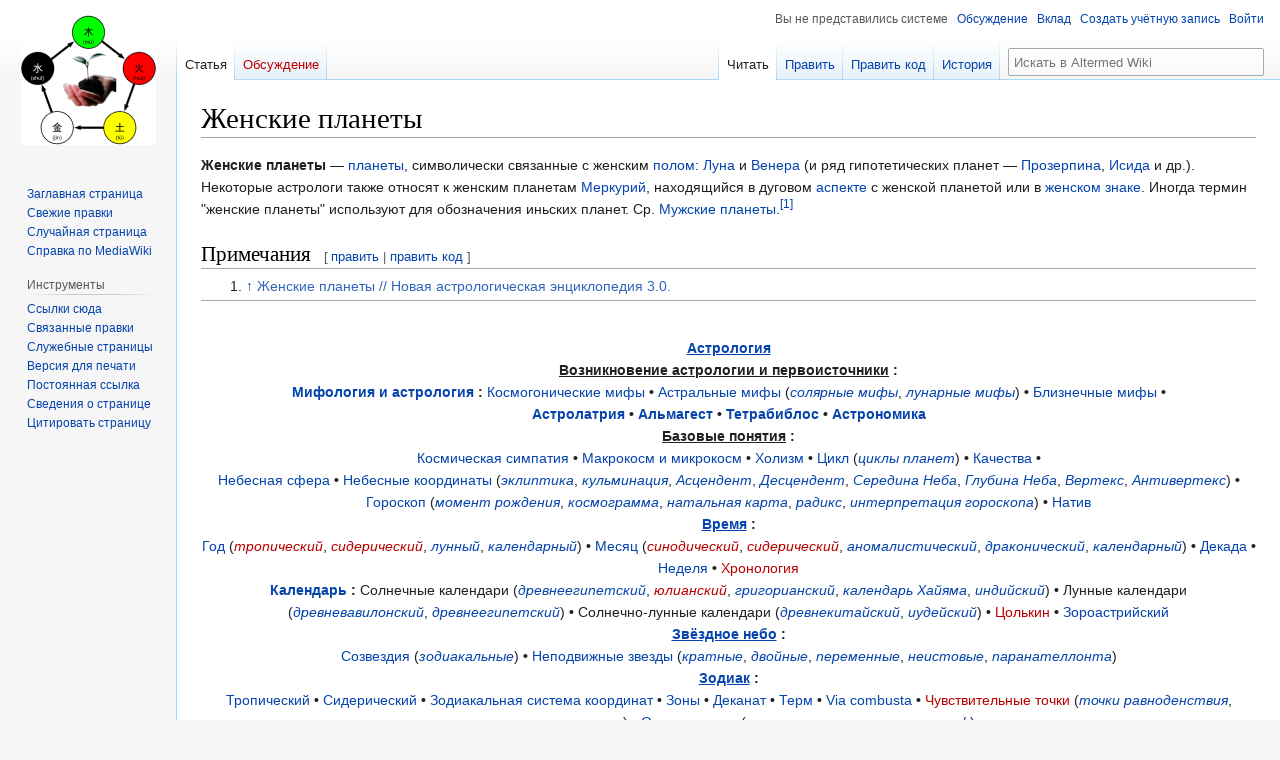

--- FILE ---
content_type: text/html; charset=UTF-8
request_url: https://amwiki.ru/wiki/%D0%96%D0%B5%D0%BD%D1%81%D0%BA%D0%B8%D0%B5_%D0%BF%D0%BB%D0%B0%D0%BD%D0%B5%D1%82%D1%8B
body_size: 94022
content:
<!DOCTYPE html>
<html class="client-nojs" lang="ru" dir="ltr">
<head>
<meta charset="UTF-8"/>
<title>Женские планеты — Altermed Wiki</title>
<script>document.documentElement.className="client-js";RLCONF={"wgBreakFrames":false,"wgSeparatorTransformTable":[",\t."," \t,"],"wgDigitTransformTable":["",""],"wgDefaultDateFormat":"dmy","wgMonthNames":["","январь","февраль","март","апрель","май","июнь","июль","август","сентябрь","октябрь","ноябрь","декабрь"],"wgRequestId":"10a7c1305c5a7a9db5af6df1","wgCSPNonce":false,"wgCanonicalNamespace":"","wgCanonicalSpecialPageName":false,"wgNamespaceNumber":0,"wgPageName":"Женские_планеты","wgTitle":"Женские планеты","wgCurRevisionId":37703,"wgRevisionId":37703,"wgArticleId":5094,"wgIsArticle":true,"wgIsRedirect":false,"wgAction":"view","wgUserName":null,"wgUserGroups":["*"],"wgCategories":["Ревизия 2021.11.04","НАЭ","Астрология","Планеты"],"wgPageContentLanguage":"ru","wgPageContentModel":"wikitext","wgRelevantPageName":"Женские_планеты","wgRelevantArticleId":5094,
"wgIsProbablyEditable":true,"wgRelevantPageIsProbablyEditable":true,"wgRestrictionEdit":[],"wgRestrictionMove":[],"wgVisualEditor":{"pageLanguageCode":"ru","pageLanguageDir":"ltr","pageVariantFallbacks":"ru"},"wgVector2022PreviewPages":[],"wgMediaViewerOnClick":true,"wgMediaViewerEnabledByDefault":true,"wgSmjUseCdn":true,"wgSmjUseChem":true,"wgSmjDisplayMath":[],"wgSmjExtraInlineMath":[],"wgSmjScale":1,"wgSmjEnableMenu":true,"wgSmjDisplayAlign":"left","wgEditSubmitButtonLabelPublish":false};RLSTATE={"site.styles":"ready","user.styles":"ready","user":"ready","user.options":"loading","ext.cite.styles":"ready","skins.vector.styles.legacy":"ready","ext.visualEditor.desktopArticleTarget.noscript":"ready"};RLPAGEMODULES=["ext.SimpleMathJax","ext.cite.ux-enhancements","site","mediawiki.page.ready","skins.vector.legacy.js","ext.visualEditor.desktopArticleTarget.init","ext.visualEditor.targetLoader"];</script>
<script>(RLQ=window.RLQ||[]).push(function(){mw.loader.implement("user.options@12s5i",function($,jQuery,require,module){mw.user.tokens.set({"patrolToken":"+\\","watchToken":"+\\","csrfToken":"+\\"});});});</script>
<link rel="stylesheet" href="/load.php?lang=ru&amp;modules=ext.cite.styles%7Cext.visualEditor.desktopArticleTarget.noscript%7Cskins.vector.styles.legacy&amp;only=styles&amp;skin=vector"/>
<script async="" src="/load.php?lang=ru&amp;modules=startup&amp;only=scripts&amp;raw=1&amp;skin=vector"></script>
<meta name="generator" content="MediaWiki 1.40.1"/>
<meta name="robots" content="max-image-preview:standard"/>
<meta name="format-detection" content="telephone=no"/>
<meta name="viewport" content="width=1000"/>
<link rel="alternate" type="application/x-wiki" title="Править" href="/wiki/%D0%96%D0%B5%D0%BD%D1%81%D0%BA%D0%B8%D0%B5_%D0%BF%D0%BB%D0%B0%D0%BD%D0%B5%D1%82%D1%8B/edit"/>
<link rel="apple-touch-icon" href="/images/8/89/Wiki-wordmark.png"/>
<link rel="icon" href="/images/6/64/Favicon.ico"/>
<link rel="search" type="application/opensearchdescription+xml" href="/opensearch_desc.php" title="Altermed Wiki (ru)"/>
<link rel="EditURI" type="application/rsd+xml" href="https://amwiki.ru/api.php?action=rsd"/>
<link rel="alternate" type="application/atom+xml" title="Altermed Wiki — Atom-лента" href="/index.php?title=%D0%A1%D0%BB%D1%83%D0%B6%D0%B5%D0%B1%D0%BD%D0%B0%D1%8F:%D0%A1%D0%B2%D0%B5%D0%B6%D0%B8%D0%B5_%D0%BF%D1%80%D0%B0%D0%B2%D0%BA%D0%B8&amp;feed=atom"/>
</head>
<body class="skin-vector-legacy mediawiki ltr sitedir-ltr mw-hide-empty-elt ns-0 ns-subject mw-editable page-Женские_планеты rootpage-Женские_планеты skin-vector action-view"><div id="mw-page-base" class="noprint"></div>
<div id="mw-head-base" class="noprint"></div>
<div id="content" class="mw-body" role="main">
	<a id="top"></a>
	<div id="siteNotice"></div>
	<div class="mw-indicators">
	</div>
	<h1 id="firstHeading" class="firstHeading mw-first-heading"><span class="mw-page-title-main">Женские планеты</span></h1>
	<div id="bodyContent" class="vector-body">
		<div id="siteSub" class="noprint">Материал из Altermed Wiki</div>
		<div id="contentSub"><div id="mw-content-subtitle"></div></div>
		<div id="contentSub2"></div>
		
		<div id="jump-to-nav"></div>
		<a class="mw-jump-link" href="#mw-head">Перейти к навигации</a>
		<a class="mw-jump-link" href="#searchInput">Перейти к поиску</a>
		<div id="mw-content-text" class="mw-body-content mw-content-ltr" lang="ru" dir="ltr"><div class="mw-parser-output"><p><b>Женские планеты</b> — <a href="/wiki/%D0%9F%D0%BB%D0%B0%D0%BD%D0%B5%D1%82%D1%8B" title="Планеты">планеты</a>, символически связанные с женским <a href="/wiki/%D0%9F%D0%BE%D0%BB" title="Пол">полом</a>: <a href="/wiki/%D0%9B%D1%83%D0%BD%D0%B0" title="Луна">Луна</a> и <a href="/wiki/%D0%92%D0%B5%D0%BD%D0%B5%D1%80%D0%B0" title="Венера">Венера</a> (и ряд гипотетических планет — <a href="/wiki/%D0%9F%D1%80%D0%BE%D0%B7%D0%B5%D1%80%D0%BF%D0%B8%D0%BD%D0%B0" title="Прозерпина">Прозерпина</a>, <a href="/wiki/%D0%98%D1%81%D0%B8%D0%B4%D0%B0" title="Исида">Исида</a> и др.). Некоторые астрологи также относят к женским планетам <a href="/wiki/%D0%9C%D0%B5%D1%80%D0%BA%D1%83%D1%80%D0%B8%D0%B9" title="Меркурий">Меркурий</a>, находящийся в дуговом <a href="/wiki/%D0%90%D1%81%D0%BF%D0%B5%D0%BA%D1%82" title="Аспект">аспекте</a> с женской планетой или в <a href="/wiki/%D0%96%D0%B5%D0%BD%D1%81%D0%BA%D0%B8%D0%B5_%D0%B7%D0%BD%D0%B0%D0%BA%D0%B8" title="Женские знаки">женском знаке</a>. Иногда термин "женские планеты" используют для обозначения иньских планет. Ср. <a href="/wiki/%D0%9C%D1%83%D0%B6%D1%81%D0%BA%D0%B8%D0%B5_%D0%BF%D0%BB%D0%B0%D0%BD%D0%B5%D1%82%D1%8B" title="Мужские планеты">Мужские планеты</a>.<sup id="cite_ref-НАЭ_1-0" class="reference"><a href="#cite_note-НАЭ-1">&#91;1&#93;</a></sup>
</p>
<h2><span id=".D0.9F.D1.80.D0.B8.D0.BC.D0.B5.D1.87.D0.B0.D0.BD.D0.B8.D1.8F"></span><span class="mw-headline" id="Примечания">Примечания</span><span class="mw-editsection"><span class="mw-editsection-bracket">[</span><a href="/index.php?title=%D0%96%D0%B5%D0%BD%D1%81%D0%BA%D0%B8%D0%B5_%D0%BF%D0%BB%D0%B0%D0%BD%D0%B5%D1%82%D1%8B&amp;veaction=edit&amp;section=1" class="mw-editsection-visualeditor" title="Редактировать раздел «Примечания»">править</a><span class="mw-editsection-divider"> | </span><a href="/wiki/%D0%96%D0%B5%D0%BD%D1%81%D0%BA%D0%B8%D0%B5_%D0%BF%D0%BB%D0%B0%D0%BD%D0%B5%D1%82%D1%8B/edit?section=1" title="Редактировать раздел «Примечания»">править код</a><span class="mw-editsection-bracket">]</span></span></h2>
<div class="references-small">
<div class="mw-references-wrap"><ol class="references">
<li id="cite_note-НАЭ-1"><span class="mw-cite-backlink"><a href="#cite_ref-НАЭ_1-0">↑</a></span> <span class="reference-text"><a rel="nofollow" class="external text" href="https://astrozeus.ru/nae/Zh/szen_pl.htm">Женские планеты // Новая астрологическая энциклопедия 3.0.</a></span>
</li>
</ol></div></div>
<hr />
<p><br />
</p>
<center><b><u><a href="/wiki/%D0%90%D1%81%D1%82%D1%80%D0%BE%D0%BB%D0%BE%D0%B3%D0%B8%D1%8F" title="Астрология">Астрология</a></u></b></center>
<center><b><u>Возникновение астрологии и первоисточники</u>&#160;:</b><br />
<b><a href="/wiki/%D0%9C%D0%B8%D1%84%D0%BE%D0%BB%D0%BE%D0%B3%D0%B8%D1%8F_%D0%B8_%D0%B0%D1%81%D1%82%D1%80%D0%BE%D0%BB%D0%BE%D0%B3%D0%B8%D1%8F" title="Мифология и астрология">Мифология&#160;и&#160;астрология</a>&#160;:</b> <a href="/wiki/%D0%9A%D0%BE%D1%81%D0%BC%D0%BE%D0%B3%D0%BE%D0%BD%D0%B8%D1%87%D0%B5%D1%81%D0%BA%D0%B8%D0%B5_%D0%BC%D0%B8%D1%84%D1%8B" title="Космогонические мифы">Космогонические&#160;мифы</a> <b>•</b> <a href="/wiki/%D0%90%D1%81%D1%82%D1%80%D0%B0%D0%BB%D1%8C%D0%BD%D1%8B%D0%B5_%D0%BC%D0%B8%D1%84%D1%8B" title="Астральные мифы">Астральные&#160;мифы</a> (<a href="/wiki/%D0%A1%D0%BE%D0%BB%D1%8F%D1%80%D0%BD%D1%8B%D0%B5_%D0%BC%D0%B8%D1%84%D1%8B" title="Солярные мифы"><i>солярные&#160;мифы</i></a>, <a href="/wiki/%D0%9B%D1%83%D0%BD%D0%B0%D1%80%D0%BD%D1%8B%D0%B5_%D0%BC%D0%B8%D1%84%D1%8B" title="Лунарные мифы"><i>лунарные&#160;мифы</i></a>) <b>•</b> <a href="/wiki/%D0%91%D0%BB%D0%B8%D0%B7%D0%BD%D0%B5%D1%87%D0%BD%D1%8B%D0%B5_%D0%BC%D0%B8%D1%84%D1%8B" title="Близнечные мифы">Близнечные&#160;мифы</a> <b>•</b> <br /><b><a href="/wiki/%D0%90%D1%81%D1%82%D1%80%D0%BE%D0%BB%D0%B0%D1%82%D1%80%D0%B8%D1%8F" title="Астролатрия">Астролатрия</a></b> <b>•</b> <b><a href="/wiki/%D0%90%D0%BB%D1%8C%D0%BC%D0%B0%D0%B3%D0%B5%D1%81%D1%82" title="Альмагест">Альмагест</a></b> <b>•</b> <b><a href="/wiki/%D0%A2%D0%B5%D1%82%D1%80%D0%B0%D0%B1%D0%B8%D0%B1%D0%BB%D0%BE%D1%81" title="Тетрабиблос">Тетрабиблос</a></b> <b>•</b> <b><a href="/wiki/%D0%90%D1%81%D1%82%D1%80%D0%BE%D0%BD%D0%BE%D0%BC%D0%B8%D0%BA%D0%B0" title="Астрономика">Астрономика</a></b></center>
<center><b><u>Базовые понятия</u>&#160;:</b><br />
<a href="/wiki/%D0%9A%D0%BE%D1%81%D0%BC%D0%B8%D1%87%D0%B5%D1%81%D0%BA%D0%B0%D1%8F_%D1%81%D0%B8%D0%BC%D0%BF%D0%B0%D1%82%D0%B8%D1%8F" title="Космическая симпатия">Космическая&#160;симпатия</a> <b>•</b> <a href="/wiki/%D0%9C%D0%B0%D0%BA%D1%80%D0%BE%D0%BA%D0%BE%D1%81%D0%BC_%D0%B8_%D0%BC%D0%B8%D0%BA%D1%80%D0%BE%D0%BA%D0%BE%D1%81%D0%BC" title="Макрокосм и микрокосм">Макрокосм&#160;и&#160;микрокосм</a> <b>•</b> <a href="/wiki/%D0%A5%D0%BE%D0%BB%D0%B8%D0%B7%D0%BC" title="Холизм">Холизм</a> <b>•</b> <a href="/wiki/%D0%A6%D0%B8%D0%BA%D0%BB" title="Цикл">Цикл</a> (<a href="/wiki/%D0%A6%D0%B8%D0%BA%D0%BB%D1%8B_%D0%BF%D0%BB%D0%B0%D0%BD%D0%B5%D1%82" title="Циклы планет"><i>циклы&#160;планет</i></a>) <b>•</b> <a href="/wiki/%D0%9A%D0%B0%D1%87%D0%B5%D1%81%D1%82%D0%B2%D0%B0" title="Качества">Качества</a> <b>•</b> <br /><a href="/wiki/%D0%9D%D0%B5%D0%B1%D0%B5%D1%81%D0%BD%D0%B0%D1%8F_%D1%81%D1%84%D0%B5%D1%80%D0%B0" title="Небесная сфера">Небесная&#160;сфера</a> <b>•</b> <a href="/wiki/%D0%9D%D0%B5%D0%B1%D0%B5%D1%81%D0%BD%D1%8B%D0%B5_%D0%BA%D0%BE%D0%BE%D1%80%D0%B4%D0%B8%D0%BD%D0%B0%D1%82%D1%8B" title="Небесные координаты">Небесные&#160;координаты</a> (<i><a href="/wiki/%D0%AD%D0%BA%D0%BB%D0%B8%D0%BF%D1%82%D0%B8%D0%BA%D0%B0" title="Эклиптика">эклиптика</a></i>, <i><a href="/wiki/%D0%9A%D1%83%D0%BB%D1%8C%D0%BC%D0%B8%D0%BD%D0%B0%D1%86%D0%B8%D1%8F" title="Кульминация">кульминация</a></i>, <i><a href="/wiki/%D0%90%D1%81%D1%86%D0%B5%D0%BD%D0%B4%D0%B5%D0%BD%D1%82" title="Асцендент">Асцендент</a></i>, <i><a href="/wiki/%D0%94%D0%B5%D1%81%D1%86%D0%B5%D0%BD%D0%B4%D0%B5%D0%BD%D1%82" title="Десцендент">Десцендент</a></i>, <i><a href="/wiki/%D0%A1%D0%B5%D1%80%D0%B5%D0%B4%D0%B8%D0%BD%D0%B0_%D0%9D%D0%B5%D0%B1%D0%B0" title="Середина Неба">Середина&#160;Неба</a></i>, <i><a href="/wiki/%D0%93%D0%BB%D1%83%D0%B1%D0%B8%D0%BD%D0%B0_%D0%9D%D0%B5%D0%B1%D0%B0" title="Глубина Неба">Глубина&#160;Неба</a></i>, <i><a href="/wiki/%D0%92%D0%B5%D1%80%D1%82%D0%B5%D0%BA%D1%81" title="Вертекс">Вертекс</a></i>, <i><a href="/wiki/%D0%90%D0%BD%D1%82%D0%B8%D0%B2%D0%B5%D1%80%D1%82%D0%B5%D0%BA%D1%81" title="Антивертекс">Антивертекс</a></i>) <b>•</b> <br /><a href="/wiki/%D0%93%D0%BE%D1%80%D0%BE%D1%81%D0%BA%D0%BE%D0%BF" title="Гороскоп">Гороскоп</a> (<i><a href="/wiki/%D0%9C%D0%BE%D0%BC%D0%B5%D0%BD%D1%82_%D1%80%D0%BE%D0%B6%D0%B4%D0%B5%D0%BD%D0%B8%D1%8F" title="Момент рождения">момент&#160;рождения</a></i>, <i><a href="/wiki/%D0%9A%D0%BE%D1%81%D0%BC%D0%BE%D0%B3%D1%80%D0%B0%D0%BC%D0%BC%D0%B0" title="Космограмма">космограмма</a></i>, <a href="/wiki/%D0%9D%D0%B0%D1%82%D0%B0%D0%BB%D1%8C%D0%BD%D0%B0%D1%8F_%D0%BA%D0%B0%D1%80%D1%82%D0%B0" title="Натальная карта"><i>натальная&#160;карта</i></a>, <i><a href="/wiki/%D0%A0%D0%B0%D0%B4%D0%B8%D0%BA%D1%81" title="Радикс">радикс</a></i>, <a href="/wiki/%D0%98%D0%BD%D1%82%D0%B5%D1%80%D0%BF%D1%80%D0%B5%D1%82%D0%B0%D1%86%D0%B8%D1%8F_%D0%B3%D0%BE%D1%80%D0%BE%D1%81%D0%BA%D0%BE%D0%BF%D0%B0" title="Интерпретация гороскопа"><i>интерпретация&#160;гороскопа</i></a>) <b>•</b> <a href="/wiki/%D0%9D%D0%B0%D1%82%D0%B8%D0%B2" title="Натив">Натив</a></center>
<center><b><u><a href="/wiki/%D0%92%D1%80%D0%B5%D0%BC%D1%8F" title="Время">Время</a></u>&#160;:</b><br /><a href="/wiki/%D0%93%D0%BE%D0%B4" title="Год">Год</a> (<a href="/wiki/%D0%A2%D1%80%D0%BE%D0%BF%D0%B8%D1%87%D0%B5%D1%81%D0%BA%D0%B8%D0%B9_%D0%B3%D0%BE%D0%B4/edit?redlink=1" class="new" title="Тропический год (страница не существует)"><i>тропический</i></a>, <a href="/wiki/%D0%A1%D0%B8%D0%B4%D0%B5%D1%80%D0%B8%D1%87%D0%B5%D1%81%D0%BA%D0%B8%D0%B9_%D0%B3%D0%BE%D0%B4/edit?redlink=1" class="new" title="Сидерический год (страница не существует)"><i>сидерический</i></a>, <a href="/wiki/%D0%9B%D1%83%D0%BD%D0%BD%D1%8B%D0%B9_%D0%B3%D0%BE%D0%B4" title="Лунный год"><i>лунный</i></a>, <a href="/wiki/%D0%9A%D0%B0%D0%BB%D0%B5%D0%BD%D0%B4%D0%B0%D1%80%D0%BD%D1%8B%D0%B9_%D0%B3%D0%BE%D0%B4" title="Календарный год"><i>календарный</i></a>) <b>•</b> <a href="/wiki/%D0%9C%D0%B5%D1%81%D1%8F%D1%86" title="Месяц">Месяц</a> (<a href="/wiki/%D0%A1%D0%B8%D0%BD%D0%BE%D0%B4%D0%B8%D1%87%D0%B5%D1%81%D0%BA%D0%B8%D0%B9_%D0%BC%D0%B5%D1%81%D1%8F%D1%86/edit?redlink=1" class="new" title="Синодический месяц (страница не существует)"><i>синодический</i></a>, <a href="/wiki/%D0%A1%D0%B8%D0%B4%D0%B5%D1%80%D0%B8%D1%87%D0%B5%D1%81%D0%BA%D0%B8%D0%B9_%D0%BC%D0%B5%D1%81%D1%8F%D1%86/edit?redlink=1" class="new" title="Сидерический месяц (страница не существует)"><i>сидерический</i></a>, <a href="/wiki/%D0%90%D0%BD%D0%BE%D0%BC%D0%B0%D0%BB%D0%B8%D1%81%D1%82%D0%B8%D1%87%D0%B5%D1%81%D0%BA%D0%B8%D0%B9_%D0%BC%D0%B5%D1%81%D1%8F%D1%86" title="Аномалистический месяц"><i>аномалистический</i></a>, <a href="/wiki/%D0%94%D1%80%D0%B0%D0%BA%D0%BE%D0%BD%D0%B8%D1%87%D0%B5%D1%81%D0%BA%D0%B8%D0%B9_%D0%BC%D0%B5%D1%81%D1%8F%D1%86" title="Драконический месяц"><i>драконический</i></a>, <a href="/wiki/%D0%9A%D0%B0%D0%BB%D0%B5%D0%BD%D0%B4%D0%B0%D1%80%D0%BD%D1%8B%D0%B9_%D0%BC%D0%B5%D1%81%D1%8F%D1%86" title="Календарный месяц"><i>календарный</i></a>) <b>•</b> <a href="/wiki/%D0%94%D0%B5%D0%BA%D0%B0%D0%B4%D0%B0" title="Декада">Декада</a> <b>•</b> <a href="/wiki/%D0%9D%D0%B5%D0%B4%D0%B5%D0%BB%D1%8F" title="Неделя">Неделя</a> <b>•</b> <a href="/wiki/%D0%A5%D1%80%D0%BE%D0%BD%D0%BE%D0%BB%D0%BE%D0%B3%D0%B8%D1%8F/edit?redlink=1" class="new" title="Хронология (страница не существует)">Хронология</a><br /><b><a href="/wiki/%D0%9A%D0%B0%D0%BB%D0%B5%D0%BD%D0%B4%D0%B0%D1%80%D1%8C" title="Календарь">Календарь</a>&#160;:</b> <span style="white-space:nowrap">Солнечные календари</span> (<a href="/wiki/%D0%94%D1%80%D0%B5%D0%B2%D0%BD%D0%B5%D0%B5%D0%B3%D0%B8%D0%BF%D0%B5%D1%82%D1%81%D0%BA%D0%B8%D0%B9_%D0%BA%D0%B0%D0%BB%D0%B5%D0%BD%D0%B4%D0%B0%D1%80%D1%8C" title="Древнеегипетский календарь"><i>древнеегипетский</i></a>, <a href="/wiki/%D0%AE%D0%BB%D0%B8%D0%B0%D0%BD%D1%81%D0%BA%D0%B8%D0%B9_%D0%BA%D0%B0%D0%BB%D0%B5%D0%BD%D0%B4%D0%B0%D1%80%D1%8C/edit?redlink=1" class="new" title="Юлианский календарь (страница не существует)"><i>юлианский</i></a>, <a href="/wiki/%D0%93%D1%80%D0%B8%D0%B3%D0%BE%D1%80%D0%B8%D0%B0%D0%BD%D1%81%D0%BA%D0%B8%D0%B9_%D0%BA%D0%B0%D0%BB%D0%B5%D0%BD%D0%B4%D0%B0%D1%80%D1%8C" title="Григорианский календарь"><i>григорианский</i></a>, <a href="/wiki/%D0%9A%D0%B0%D0%BB%D0%B5%D0%BD%D0%B4%D0%B0%D1%80%D1%8C_%D0%A5%D0%B0%D0%B9%D1%8F%D0%BC%D0%B0" title="Календарь Хайяма"><i>календарь&#160;Хайяма</i></a>, <a href="/wiki/%D0%98%D0%BD%D0%B4%D0%B8%D0%B9%D1%81%D0%BA%D0%B8%D0%B9_%D0%BA%D0%B0%D0%BB%D0%B5%D0%BD%D0%B4%D0%B0%D1%80%D1%8C" title="Индийский календарь"><i>индийский</i></a>) <b>•</b> <span style="white-space:nowrap">Лунные календари</span> (<a href="/wiki/%D0%94%D1%80%D0%B5%D0%B2%D0%BD%D0%B5%D0%B2%D0%B0%D0%B2%D0%B8%D0%BB%D0%BE%D0%BD%D1%81%D0%BA%D0%B8%D0%B9_%D0%BA%D0%B0%D0%BB%D0%B5%D0%BD%D0%B4%D0%B0%D1%80%D1%8C" title="Древневавилонский календарь"><i>древневавилонский</i></a>, <a href="/wiki/%D0%94%D1%80%D0%B5%D0%B2%D0%BD%D0%B5%D0%B5%D0%B3%D0%B8%D0%BF%D0%B5%D1%82%D1%81%D0%BA%D0%B8%D0%B9_%D0%BA%D0%B0%D0%BB%D0%B5%D0%BD%D0%B4%D0%B0%D1%80%D1%8C" title="Древнеегипетский календарь"><i>древнеегипетский</i></a>) <b>•</b> <span style="white-space:nowrap">Солнечно-лунные календари</span> (<a href="/wiki/%D0%94%D1%80%D0%B5%D0%B2%D0%BD%D0%B5%D0%BA%D0%B8%D1%82%D0%B0%D0%B9%D1%81%D0%BA%D0%B8%D0%B9_%D0%BA%D0%B0%D0%BB%D0%B5%D0%BD%D0%B4%D0%B0%D1%80%D1%8C" title="Древнекитайский календарь"><i>древнекитайский</i></a>, <a href="/wiki/%D0%98%D1%83%D0%B4%D0%B5%D0%B9%D1%81%D0%BA%D0%B8%D0%B9_%D0%BA%D0%B0%D0%BB%D0%B5%D0%BD%D0%B4%D0%B0%D1%80%D1%8C" title="Иудейский календарь"><i>иудейский</i></a>) <b>•</b> <a href="/wiki/%D0%A6%D0%BE%D0%BB%D1%8C%D0%BA%D0%B8%D0%BD/edit?redlink=1" class="new" title="Цолькин (страница не существует)">Цолькин</a> <b>•</b> <a href="/wiki/%D0%97%D0%BE%D1%80%D0%BE%D0%B0%D1%81%D1%82%D1%80%D0%B8%D0%B9%D1%81%D0%BA%D0%B8%D0%B9_%D0%BA%D0%B0%D0%BB%D0%B5%D0%BD%D0%B4%D0%B0%D1%80%D1%8C" title="Зороастрийский календарь">Зороастрийский</a></center>
<center><b><u><a href="/wiki/%D0%97%D0%B2%D1%91%D0%B7%D0%B4%D0%BD%D0%BE%D0%B5_%D0%BD%D0%B5%D0%B1%D0%BE" title="Звёздное небо">Звёздное небо</a></u>&#160;:</b><br /><a href="/wiki/%D0%A1%D0%BE%D0%B7%D0%B2%D0%B5%D0%B7%D0%B4%D0%B8%D1%8F" title="Созвездия">Созвездия</a> (<i><a href="/wiki/%D0%97%D0%BE%D0%B4%D0%B8%D0%B0%D0%BA%D0%B0%D0%BB%D1%8C%D0%BD%D0%BE%D0%B5_%D1%81%D0%BE%D0%B7%D0%B2%D0%B5%D0%B7%D0%B4%D0%B8%D0%B5" title="Зодиакальное созвездие">зодиакальные</a></i>) <b>•</b> <a href="/wiki/%D0%9D%D0%B5%D0%BF%D0%BE%D0%B4%D0%B2%D0%B8%D0%B6%D0%BD%D1%8B%D0%B5_%D0%B7%D0%B2%D0%B5%D0%B7%D0%B4%D1%8B" title="Неподвижные звезды">Неподвижные&#160;звезды</a> (<a href="/wiki/%D0%9A%D1%80%D0%B0%D1%82%D0%BD%D1%8B%D0%B5_%D0%B7%D0%B2%D0%B5%D0%B7%D0%B4%D1%8B" title="Кратные звезды"><i>кратные</i></a>, <a href="/wiki/%D0%94%D0%B2%D0%BE%D0%B9%D0%BD%D1%8B%D0%B5_%D0%B7%D0%B2%D0%B5%D0%B7%D0%B4%D1%8B" title="Двойные звезды"><i>двойные</i></a>, <a href="/wiki/%D0%9F%D0%B5%D1%80%D0%B5%D0%BC%D0%B5%D0%BD%D0%BD%D1%8B%D0%B5_%D0%B7%D0%B2%D0%B5%D0%B7%D0%B4%D1%8B" title="Переменные звезды"><i>переменные</i></a>, <a href="/wiki/%D0%9D%D0%B5%D0%B8%D1%81%D1%82%D0%BE%D0%B2%D1%8B%D0%B5_%D0%B7%D0%B2%D1%91%D0%B7%D0%B4%D1%8B" title="Неистовые звёзды"><i>неистовые</i></a>, <i><a href="/wiki/%D0%9F%D0%B0%D1%80%D0%B0%D0%BD%D0%B0%D1%82%D0%B5%D0%BB%D0%BB%D0%BE%D0%BD%D1%82%D0%B0" title="Паранателлонта">паранателлонта</a></i>)</center>
<center><b><u><a href="/wiki/%D0%97%D0%BE%D0%B4%D0%B8%D0%B0%D0%BA" title="Зодиак">Зодиак</a></u>&#160;:</b><br /><a href="/wiki/%D0%A2%D1%80%D0%BE%D0%BF%D0%B8%D1%87%D0%B5%D1%81%D0%BA%D0%B8%D0%B9_%D0%97%D0%BE%D0%B4%D0%B8%D0%B0%D0%BA" title="Тропический Зодиак">Тропический</a> <b>•</b> <a href="/wiki/%D0%A1%D0%B8%D0%B4%D0%B5%D1%80%D0%B8%D1%87%D0%B5%D1%81%D0%BA%D0%B8%D0%B9_%D0%97%D0%BE%D0%B4%D0%B8%D0%B0%D0%BA" title="Сидерический Зодиак">Сидерический</a> <b>•</b> <a href="/wiki/%D0%97%D0%BE%D0%B4%D0%B8%D0%B0%D0%BA%D0%B0%D0%BB%D1%8C%D0%BD%D0%B0%D1%8F_%D1%81%D0%B8%D1%81%D1%82%D0%B5%D0%BC%D0%B0_%D0%BA%D0%BE%D0%BE%D1%80%D0%B4%D0%B8%D0%BD%D0%B0%D1%82" title="Зодиакальная система координат">Зодиакальная&#160;система&#160;координат</a> <b>•</b> <a href="/wiki/%D0%97%D0%BE%D0%BD%D1%8B" title="Зоны">Зоны</a> <b>•</b> <a href="/wiki/%D0%94%D0%B5%D0%BA%D0%B0%D0%BD%D0%B0%D1%82" title="Деканат">Деканат</a> <b>•</b> <a href="/wiki/%D0%A2%D0%B5%D1%80%D0%BC" title="Терм">Терм</a> <b>•</b> <a href="/wiki/Via_Combusta" class="mw-redirect" title="Via Combusta">Via&#160;сombusta</a> <b>•</b> <a href="/wiki/%D0%A7%D1%83%D0%B2%D1%81%D1%82%D0%B2%D0%B8%D1%82%D0%B5%D0%BB%D1%8C%D0%BD%D1%8B%D0%B5_%D1%82%D0%BE%D1%87%D0%BA%D0%B8/edit?redlink=1" class="new" title="Чувствительные точки (страница не существует)">Чувствительные&#160;точки</a> (<a href="/wiki/%D0%A2%D0%BE%D1%87%D0%BA%D0%B8_%D1%80%D0%B0%D0%B2%D0%BD%D0%BE%D0%B4%D0%B5%D0%BD%D1%81%D1%82%D0%B2%D0%B8%D1%8F" class="mw-redirect" title="Точки равноденствия"><i>точки&#160;равноденствия</i></a>, <a href="/wiki/%D0%A2%D0%BE%D1%87%D0%BA%D0%B8_%D1%81%D0%BE%D0%BB%D0%BD%D1%86%D0%B5%D1%81%D1%82%D0%BE%D1%8F%D0%BD%D0%B8%D1%8F/edit?redlink=1" class="new" title="Точки солнцестояния (страница не существует)"><i>точки&#160;солнцестояния</i></a>) <b>•</b> <a href="/wiki/%D0%9E%D1%81%D0%B8_%D0%B3%D0%BE%D1%80%D0%BE%D1%81%D0%BA%D0%BE%D0%BF%D0%B0" title="Оси гороскопа">Оси&#160;гороскопа</a> (<a href="/wiki/%D0%9F%D0%BE%D0%B2%D0%BE%D1%80%D0%BE%D1%82%D0%BD%D0%B0%D1%8F_%D0%BE%D1%81%D1%8C" title="Поворотная ось"><i>поворотная&#160;ось</i></a>, <a href="/wiki/%D0%9E%D1%81%D1%8C_%D0%BA%D0%B0%D1%82%D0%B0%D1%81%D1%82%D1%80%D0%BE%D1%84" title="Ось катастроф"><i>ось&#160;катастроф</i></a>) <b>•</b> <br /><b><a href="/wiki/%D0%97%D0%BD%D0%B0%D0%BA%D0%B8_%D0%97%D0%BE%D0%B4%D0%B8%D0%B0%D0%BA%D0%B0" title="Знаки Зодиака">Знаки&#160;Зодиака</a>&#160;:</b> <a href="/wiki/%D0%9E%D0%B2%D0%B5%D0%BD#Овен_—_знак_Зодиака" title="Овен">Овен</a> <b>•</b> <a href="/wiki/%D0%A2%D0%B5%D0%BB%D0%B5%D1%86#Телец_—_знак_Зодиака" title="Телец">Телец</a> <b>•</b> <a href="/wiki/%D0%91%D0%BB%D0%B8%D0%B7%D0%BD%D0%B5%D1%86%D1%8B#Близнецы_—_знак_Зодиака" title="Близнецы">Близнецы</a> <b>•</b> <a href="/wiki/%D0%A0%D0%B0%D0%BA#Рак_—_знак_Зодиака" title="Рак">Рак</a> <b>•</b> <a href="/wiki/%D0%9B%D0%B5%D0%B2#Лев_—_знак_Зодиака" title="Лев">Лев</a> <b>•</b> <a href="/wiki/%D0%94%D0%B5%D0%B2%D0%B0#Дева_—_знак_Зодиака" title="Дева">Дева</a> <b>•</b> <a href="/wiki/%D0%92%D0%B5%D1%81%D1%8B#Весы_—_знак_Зодиака" title="Весы">Весы</a> <b>•</b> <a href="/wiki/%D0%A1%D0%BA%D0%BE%D1%80%D0%BF%D0%B8%D0%BE%D0%BD#Скорпион_—_знак_Зодиака" title="Скорпион">Скорпион</a> <b>•</b> <a href="/wiki/%D0%A1%D1%82%D1%80%D0%B5%D0%BB%D0%B5%D1%86#Стрелец_—_знак_Зодиака" title="Стрелец">Стрелец</a> <b>•</b> <a href="/wiki/%D0%9A%D0%BE%D0%B7%D0%B5%D1%80%D0%BE%D0%B3#Козерог_—_знак_Зодиака" title="Козерог">Козерог</a> <b>•</b> <a href="/wiki/%D0%92%D0%BE%D0%B4%D0%BE%D0%BB%D0%B5%D0%B9#Водолей_—_знак_Зодиака" title="Водолей">Водолей</a> <b>•</b> <a href="/wiki/%D0%A0%D1%8B%D0%B1%D1%8B#Рыбы_—_знак_Зодиака" title="Рыбы">Рыбы</a> <b>•</b> <br /><span style="white-space:nowrap"><a href="/wiki/%D0%9C%D1%83%D0%B6%D1%81%D0%BA%D0%B8%D0%B5_%D0%B7%D0%BD%D0%B0%D0%BA%D0%B8" title="Мужские знаки">Мужские</a> / <a href="/wiki/%D0%96%D0%B5%D0%BD%D1%81%D0%BA%D0%B8%D0%B5_%D0%B7%D0%BD%D0%B0%D0%BA%D0%B8" title="Женские знаки">Женские</a></span> <b>•</b> <span style="white-space:nowrap"><a href="/wiki/%D0%9F%D0%BB%D0%BE%D0%B4%D0%BE%D0%B2%D0%B8%D1%82%D1%8B%D0%B5_%D0%B7%D0%BD%D0%B0%D0%BA%D0%B8" title="Плодовитые знаки">Плодовитые</a> / <a href="/wiki/%D0%91%D0%B5%D1%81%D0%BF%D0%BB%D0%BE%D0%B4%D0%BD%D1%8B%D0%B5_%D0%B7%D0%BD%D0%B0%D0%BA%D0%B8" title="Бесплодные знаки">Бесплодные</a></span> <b>•</b> <a href="/wiki/%D0%A0%D0%B0%D1%81%D0%BF%D1%80%D0%BE%D1%81%D1%82%D1%80%D0%B0%D0%BD%D0%B5%D0%BD%D0%BD%D1%8B%D0%B9_%D0%B7%D0%BD%D0%B0%D0%BA" title="Распространенный знак">Распространенные</a> <b>•</b> <span style="white-space:nowrap"><a href="/wiki/%D0%97%D0%BD%D0%B0%D0%BA%D0%B8_%D0%B4%D0%BE%D0%BB%D0%B3%D0%BE%D0%B3%D0%BE_%D0%B2%D0%BE%D1%81%D1%85%D0%BE%D0%B6%D0%B4%D0%B5%D0%BD%D0%B8%D1%8F" title="Знаки долгого восхождения">Долгого</a> / <a href="/wiki/%D0%97%D0%BD%D0%B0%D0%BA%D0%B8_%D0%BA%D0%BE%D1%80%D0%BE%D1%82%D0%BA%D0%BE%D0%B3%D0%BE_%D0%B2%D0%BE%D1%81%D1%85%D0%BE%D0%B6%D0%B4%D0%B5%D0%BD%D0%B8%D1%8F" title="Знаки короткого восхождения">Короткого</a> восхождения</span> <b>•</b> <a href="/wiki/%D0%9A%D0%B2%D0%B0%D0%B4%D1%80%D0%B0%D0%BD%D1%82" title="Квадрант">Квадранты</a> <b>•</b> <br /><b><a href="/wiki/%D0%9F%D0%BE%D0%BB%D1%83%D1%81%D1%84%D0%B5%D1%80%D1%8B" title="Полусферы">Полусферы</a>&#160;:</b> <a href="/wiki/%D0%A1%D0%B5%D0%B2%D0%B5%D1%80%D0%BD%D0%B0%D1%8F_%D0%BF%D0%BE%D0%BB%D1%83%D1%81%D1%84%D0%B5%D1%80%D0%B0" title="Северная полусфера">Северная</a> <b>•</b> <a href="/wiki/%D0%AE%D0%B6%D0%BD%D0%B0%D1%8F_%D0%BF%D0%BE%D0%BB%D1%83%D1%81%D1%84%D0%B5%D1%80%D0%B0" title="Южная полусфера">Южная</a> <b>•</b> <a href="/wiki/%D0%92%D0%BE%D1%81%D1%82%D0%BE%D1%87%D0%BD%D0%B0%D1%8F_%D0%BF%D0%BE%D0%BB%D1%83%D1%81%D1%84%D0%B5%D1%80%D0%B0" title="Восточная полусфера">Восточная</a> <b>•</b> <a href="/wiki/%D0%97%D0%B0%D0%BF%D0%B0%D0%B4%D0%BD%D0%B0%D1%8F_%D0%BF%D0%BE%D0%BB%D1%83%D1%81%D1%84%D0%B5%D1%80%D0%B0" title="Западная полусфера">Западная</a> <b>•</b> <br /><b><a href="/wiki/%D0%AD%D0%BB%D0%B5%D0%BC%D0%B5%D0%BD%D1%82%D1%8B" title="Элементы">Элементы (стихии)</a>&#160;:</b> <a href="/wiki/%D0%9E%D0%B3%D0%BE%D0%BD%D1%8C#Огонь_в_античной_философии_и_астрологии" title="Огонь">Огонь</a> <b>•</b> <a href="/wiki/%D0%97%D0%B5%D0%BC%D0%BB%D1%8F#Земля_в_античной_философии_и_астрологии" title="Земля">Земля</a> <b>•</b> <a href="/wiki/%D0%92%D0%BE%D0%B7%D0%B4%D1%83%D1%85#Воздух_в_античной_философии_и_астрологии" title="Воздух">Воздух</a> <b>•</b> <a href="/wiki/%D0%92%D0%BE%D0%B4%D0%B0#Вода_в_античной_философии_и_астрологии" title="Вода">Вода</a> <b>•</b> <br /><b><a href="/wiki/%D0%9A%D1%80%D0%B5%D1%81%D1%82%D1%8B_%D0%BA%D0%B0%D1%87%D0%B5%D1%81%D1%82%D0%B2" title="Кресты качеств">Кресты&#160;качеств</a>&#160;:</b> <a href="/wiki/%D0%9A%D0%B0%D1%80%D0%B4%D0%B8%D0%BD%D0%B0%D0%BB%D1%8C%D0%BD%D1%8B%D0%B5_%D0%B7%D0%BD%D0%B0%D0%BA%D0%B8" title="Кардинальные знаки">Кардинальный</a> <b>•</b> <a href="/wiki/%D0%A4%D0%B8%D0%BA%D1%81%D0%B8%D1%80%D0%BE%D0%B2%D0%B0%D0%BD%D0%BD%D1%8B%D0%B5_%D0%B7%D0%BD%D0%B0%D0%BA%D0%B8" title="Фиксированные знаки">Фиксированный</a> <b>•</b> <a href="/wiki/%D0%9C%D1%83%D1%82%D0%B0%D0%B1%D0%B5%D0%BB%D1%8C%D0%BD%D1%8B%D0%B5_%D0%B7%D0%BD%D0%B0%D0%BA%D0%B8" title="Мутабельные знаки">Мутабельный</a></center>
<center><b><u><a href="/wiki/%D0%94%D0%BE%D0%BC%D0%B0_%D0%B3%D0%BE%D1%80%D0%BE%D1%81%D0%BA%D0%BE%D0%BF%D0%B0" title="Дома гороскопа">Дома&#160;гороскопа</a></u>&#160;:</b><br /><a href="/wiki/%D0%9A%D1%83%D1%81%D0%BF%D0%B8%D0%B4" title="Куспид">Куспид</a> <b>•</b> <a href="/wiki/%D0%97%D0%BE%D0%BD%D1%8B" title="Зоны">Зоны</a> <b>•</b> <a href="/wiki/%D0%9A%D0%B2%D0%B0%D0%B4%D1%80%D0%B0%D0%BD%D1%82" title="Квадрант">Квадранты</a> <b>•</b> <span style="white-space:nowrap"><a href="/wiki/%D0%9C%D1%83%D0%B6%D1%81%D0%BA%D0%B8%D0%B5_%D0%B4%D0%BE%D0%BC%D0%B0" title="Мужские дома">Мужские</a> / <a href="/wiki/%D0%96%D0%B5%D0%BD%D1%81%D0%BA%D0%B8%D0%B5_%D0%B4%D0%BE%D0%BC%D0%B0" title="Женские дома">Женские</a></span> <b>•</b> <span style="white-space:nowrap"><a href="/wiki/%D0%9A%D1%80%D0%B5%D1%81%D1%82%D1%8B_%D0%B4%D0%BE%D0%BC%D0%BE%D0%B2" title="Кресты домов">Кресты домов</a> (<i>дома <a href="/wiki/%D0%A3%D0%B3%D0%BB%D0%BE%D0%B2%D1%8B%D0%B5_%D0%B4%D0%BE%D0%BC%D0%B0" title="Угловые дома">угловые</a>, <a href="/wiki/%D0%9F%D0%BE%D1%81%D0%BB%D0%B5%D0%B4%D1%83%D1%8E%D1%89%D0%B8%D0%B5_%D0%B4%D0%BE%D0%BC%D0%B0" title="Последующие дома">последующие</a>, <a href="/wiki/%D0%9F%D0%B0%D0%B4%D0%B0%D1%8E%D1%89%D0%B8%D0%B5_%D0%B4%D0%BE%D0%BC%D0%B0" title="Падающие дома">падающие</a></i>)</span> <b>•</b> <span style="white-space:nowrap"><a href="/wiki/%D0%A0%D0%B0%D1%81%D0%BF%D1%80%D0%BE%D1%81%D1%82%D1%80%D0%B0%D0%BD%D0%B5%D0%BD%D0%BD%D1%8B%D0%B9_%D0%B4%D0%BE%D0%BC" title="Распространенный дом">Распространенные</a></span> <b>•</b> <span style="white-space:nowrap"><a href="/wiki/%D0%92%D0%BE%D1%81%D1%85%D0%BE%D0%B4%D1%8F%D1%89%D0%B8%D0%B5_%D0%B4%D0%BE%D0%BC%D0%B0" title="Восходящие дома">Восходящие</a> / <a href="/wiki/%D0%97%D0%B0%D1%85%D0%BE%D0%B4%D1%8F%D1%89%D0%B8%D0%B5_%D0%B4%D0%BE%D0%BC%D0%B0" title="Заходящие дома">Заходящие</a></span> <b>•</b> <span style="white-space:nowrap"> <a href="/wiki/%D0%92%D1%82%D0%BE%D1%80%D0%B8%D1%87%D0%BD%D1%8B%D0%B5_%D0%B7%D0%BD%D0%B0%D1%87%D0%B5%D0%BD%D0%B8%D1%8F_%D0%B4%D0%BE%D0%BC%D0%BE%D0%B2" title="Вторичные значения домов">Вторичные&#160;значения&#160;домов</a> <b>•</b> <span style="white-space:nowrap"><a href="/wiki/%D0%A1%D0%B8%D1%81%D1%82%D0%B5%D0%BC%D1%8B_%D0%B4%D0%BE%D0%BC%D0%BE%D0%B2_%D0%B3%D0%BE%D1%80%D0%BE%D1%81%D0%BA%D0%BE%D0%BF%D0%B0" title="Системы домов гороскопа">Системы домов гороскопа</a></span></span></center>
<center><b><u><a href="/wiki/%D0%9F%D0%BB%D0%B0%D0%BD%D0%B5%D1%82%D1%8B#Планеты_в_астрологии" title="Планеты">Планеты</a></u>&#160;:</b><br />
<b><a href="/wiki/%D0%A1%D0%B2%D0%B5%D1%82%D0%B8%D0%BB%D0%BE" title="Светило">Светила</a>&#160;:</b> <a href="/wiki/%D0%A1%D0%BE%D0%BB%D0%BD%D1%86%D0%B5#Солнце_в_астрологии" title="Солнце">Солнце</a> (<i><a href="/wiki/%D0%90%D1%84%D0%B5%D0%BB%D0%B8%D0%B9" title="Афелий">афелий</a></i>, <i><a href="/wiki/%D0%9F%D0%B5%D1%80%D0%B8%D0%B3%D0%B5%D0%BB%D0%B8%D0%B9" title="Перигелий">перигелий</a></i>) <b>•</b> <a href="/wiki/%D0%9B%D1%83%D0%BD%D0%B0#Луна_в_астрологии" title="Луна">Луна</a> (<i><a href="/wiki/%D0%9B%D1%83%D0%BD%D0%BD%D1%8B%D0%B5_%D1%83%D0%B7%D0%BB%D1%8B" title="Лунные узлы">Лунные&#160;узлы</a>, <a href="/wiki/%D0%A7%D0%B5%D1%80%D0%BD%D0%B0%D1%8F_%D0%9B%D1%83%D0%BD%D0%B0" title="Черная Луна">Черная&#160;Луна</a></i>) <b>•</b> <a href="/wiki/%D0%A4%D0%B0%D0%B7%D1%8B_%D0%9B%D1%83%D0%BD%D1%8B/edit?redlink=1" class="new" title="Фазы Луны (страница не существует)">Фазы&#160;Луны</a> (<i><a href="/wiki/%D0%9D%D0%BE%D0%B2%D0%BE%D0%BB%D1%83%D0%BD%D0%B8%D0%B5" title="Новолуние">новолуние</a>, <a href="/wiki/%D0%9F%D0%BE%D0%BB%D0%BD%D0%BE%D0%BB%D1%83%D0%BD%D0%B8%D0%B5" title="Полнолуние">полнолуние</a></i>) <b>•</b> <a href="/wiki/%D0%97%D0%B0%D1%82%D0%BC%D0%B5%D0%BD%D0%B8%D1%8F" title="Затмения">Затмения</a> <b>•</b> <br /><b>Собственно планеты&#160;:</b> <a href="/wiki/%D0%9C%D0%B5%D1%80%D0%BA%D1%83%D1%80%D0%B8%D0%B9#Меркурий_в_астрологии" title="Меркурий">Меркурий</a> <b>•</b> <a href="/wiki/%D0%92%D0%B5%D0%BD%D0%B5%D1%80%D0%B0#Венера_в_астрологии" title="Венера">Венера</a> <b>•</b> <a href="/wiki/%D0%9C%D0%B0%D1%80%D1%81#Марс_в_астрологии" title="Марс">Марс</a> <b>•</b> <a href="/wiki/%D0%AE%D0%BF%D0%B8%D1%82%D0%B5%D1%80#Юпитер_в_астрологии" title="Юпитер">Юпитер</a> <b>•</b> <a href="/wiki/%D0%A1%D0%B0%D1%82%D1%83%D1%80%D0%BD#Сатурн_в_астрологии" title="Сатурн">Сатурн</a> <b>•</b> <a href="/wiki/%D0%A3%D1%80%D0%B0%D0%BD#Уран_в_астрологии" title="Уран">Уран</a> <b>•</b> <a href="/wiki/%D0%9D%D0%B5%D0%BF%D1%82%D1%83%D0%BD#Нептун_в_астрологии" title="Нептун">Нептун</a> <b>•</b> <br /><b>Карликовые&#160;планеты&#160;:</b> <a href="/wiki/%D0%A6%D0%B5%D1%80%D0%B5%D1%80%D0%B0#Церера_в_астрологии" title="Церера">Церера</a> <b>•</b>  <a href="/wiki/%D0%9F%D0%BB%D1%83%D1%82%D0%BE%D0%BD#Плутон_в_астрологии" title="Плутон">Плутон</a> <b>•</b> <a href="/wiki/%D0%A5%D0%B0%D1%83%D0%BC%D0%B5%D0%B0#Хаумеа_в_астрологии" title="Хаумеа">Хаумеа</a> <b>•</b> <a href="/wiki/%D0%9C%D0%B0%D0%BA%D0%B5%D0%BC%D0%B0%D0%BA%D0%B5/edit?redlink=1" class="new" title="Макемаке (страница не существует)">Макемаке</a> <b>•</b> <a href="/wiki/%D0%AD%D1%80%D0%B8%D0%B4%D0%B0#Эрида_в_астрологии" title="Эрида">Эрида</a> <b>•</b> <a href="/wiki/%D0%A1%D0%B5%D0%B4%D0%BD%D0%B0#Седна_в_астрологии" title="Седна">Седна</a> <b>•</b> <br /><b><a href="/wiki/%D0%90%D1%81%D1%82%D0%B5%D1%80%D0%BE%D0%B8%D0%B4%D1%8B" title="Астероиды">Астероиды</a>&#160;:</b> <a href="/wiki/%D0%9A%D0%B5%D0%BD%D1%82%D0%B0%D0%B2%D1%80%D1%8B" title="Кентавры">Кентавры</a> <b>•</b> <b><a href="/wiki/%D0%9A%D0%BE%D0%BC%D0%B5%D1%82%D1%8B" title="Кометы">Кометы</a></b> <b>•</b> <br /><b><a href="/wiki/%D0%A1%D0%B8%D0%BB%D0%B0_%D0%BF%D0%BB%D0%B0%D0%BD%D0%B5%D1%82" title="Сила планет">Сила планет</a> (<a href="/wiki/%D0%94%D0%BE%D1%81%D1%82%D0%BE%D0%B8%D0%BD%D1%81%D1%82%D0%B2%D0%B0_%D0%BF%D0%BB%D0%B0%D0%BD%D0%B5%D1%82" title="Достоинства планет">достоинства</a> и <a href="/wiki/%D0%A1%D0%BB%D0%B0%D0%B1%D0%BE%D1%81%D1%82%D0%B8_%D0%BF%D0%BB%D0%B0%D0%BD%D0%B5%D1%82" title="Слабости планет">cлабости</a>)&#160;: </b><a href="/wiki/%D0%9E%D0%B1%D0%B8%D1%82%D0%B5%D0%BB%D1%8C" title="Обитель">Обитель</a> <b>•</b> <a href="/wiki/%D0%AD%D0%BA%D0%B7%D0%B0%D0%BB%D1%8C%D1%82%D0%B0%D1%86%D0%B8%D1%8F" title="Экзальтация">Экзальтация</a> <b>•</b> <a href="/wiki/%D0%94%D1%80%D1%83%D0%B6%D0%B1%D0%B0" title="Дружба">Дружба</a> <b>•</b> <a href="/wiki/%D0%92%D1%80%D0%B0%D0%B6%D0%B4%D0%B0" title="Вражда">Вражда</a> <b>•</b> <a href="/wiki/%D0%9F%D0%B0%D0%B4%D0%B5%D0%BD%D0%B8%D0%B5" title="Падение">Падение</a> <b>•</b> <a href="/wiki/%D0%98%D0%B7%D0%B3%D0%BD%D0%B0%D0%BD%D0%B8%D0%B5" title="Изгнание">Изгнание</a> <b>•</b> <a href="/wiki/%D0%A0%D0%B5%D1%86%D0%B5%D0%BF%D1%86%D0%B8%D1%8F" title="Рецепция">Рецепция</a> <b>•</b> <a href="/wiki/%D0%9F%D0%B5%D1%80%D0%B5%D0%B3%D1%80%D0%B8%D0%BD" title="Перегрин">Перегрин</a> <b>•</b> <br /><b>Группы планет&#160;:</b> <a href="/wiki/%D0%A1%D0%B5%D0%BF%D1%82%D0%B5%D0%BD%D0%B5%D1%80" title="Септенер">Септенер</a> <b>•</b> <a href="/wiki/%D0%9A%D0%BB%D0%B0%D1%81%D1%81%D0%B8%D1%87%D0%B5%D1%81%D0%BA%D0%B8%D0%B5_%D0%BF%D0%BB%D0%B0%D0%BD%D0%B5%D1%82%D1%8B" title="Классические планеты">Классические</a> <b>•</b> <a href="/wiki/%D0%92%D1%8B%D1%81%D1%88%D0%B8%D0%B5_%D0%BF%D0%BB%D0%B0%D0%BD%D0%B5%D1%82%D1%8B" title="Высшие планеты">Высшие</a> <b>•</b> <span style="white-space:nowrap"><a href="/wiki/%D0%9C%D1%83%D0%B6%D1%81%D0%BA%D0%B8%D0%B5_%D0%BF%D0%BB%D0%B0%D0%BD%D0%B5%D1%82%D1%8B" title="Мужские планеты">Мужские</a> / <a class="mw-selflink selflink">Женские</a></span> <b>•</b> <span style="white-space:nowrap"><a href="/wiki/%D0%91%D0%BB%D0%B0%D0%B3%D0%BE%D1%82%D0%B2%D0%BE%D1%80%D0%BD%D1%8B%D0%B5_%D0%BF%D0%BB%D0%B0%D0%BD%D0%B5%D1%82%D1%8B" title="Благотворные планеты">Благотворные</a> / <a href="/wiki/%D0%97%D0%BB%D0%BE%D1%82%D0%B2%D0%BE%D1%80%D0%BD%D1%8B%D0%B5_%D0%BF%D0%BB%D0%B0%D0%BD%D0%B5%D1%82%D1%8B" title="Злотворные планеты">Злотворные</a></span> <b>•</b> <span style="white-space:nowrap"><a href="/wiki/%D0%91%D1%8B%D1%81%D1%82%D1%80%D0%B0%D1%8F_%D0%BF%D0%BB%D0%B0%D0%BD%D0%B5%D1%82%D0%B0" title="Быстрая планета">Быстрые</a> / <a href="/wiki/%D0%9C%D0%B5%D0%B4%D0%BB%D0%B5%D0%BD%D0%BD%D0%B0%D1%8F_%D0%BF%D0%BB%D0%B0%D0%BD%D0%B5%D1%82%D0%B0" title="Медленная планета">Медленные</a></span> <b>•</b> <a href="/wiki/%D0%94%D0%BD%D0%B5%D0%B2%D0%BD%D1%8B%D0%B5_%D0%BF%D0%BB%D0%B0%D0%BD%D0%B5%D1%82%D1%8B" title="Дневные планеты">Дневные</a> / <a href="/wiki/%D0%9D%D0%BE%D1%87%D0%BD%D1%8B%D0%B5_%D0%BF%D0%BB%D0%B0%D0%BD%D0%B5%D1%82%D1%8B" title="Ночные планеты">Ночные</a> <b>•</b> <span style="white-space:nowrap"><a href="/wiki/%D0%9F%D0%BB%D0%BE%D0%B4%D0%BE%D0%B2%D0%B8%D1%82%D1%8B%D0%B5_%D0%BF%D0%BB%D0%B0%D0%BD%D0%B5%D1%82%D1%8B" title="Плодовитые планеты">Плодовитые</a> / <a href="/wiki/%D0%91%D0%B5%D1%81%D0%BF%D0%BB%D0%BE%D0%B4%D0%BD%D1%8B%D0%B5_%D0%BF%D0%BB%D0%B0%D0%BD%D0%B5%D1%82%D1%8B" title="Бесплодные планеты">Бесплодные</a></span> <b>•</b> <a href="/wiki/%D0%A4%D0%B8%D0%BA%D1%82%D0%B8%D0%B2%D0%BD%D1%8B%D0%B5_%D0%BF%D0%BB%D0%B0%D0%BD%D0%B5%D1%82%D1%8B" title="Фиктивные планеты">Фиктивные</a> <b>•</b> <a href="/wiki/%D0%93%D0%B8%D0%BF%D0%BE%D1%82%D0%B5%D1%82%D0%B8%D1%87%D0%B5%D1%81%D0%BA%D0%B8%D0%B5_%D0%BF%D0%BB%D0%B0%D0%BD%D0%B5%D1%82%D1%8B" title="Гипотетические планеты">Гипотетические</a> <b>•</b> <span style="white-space:nowrap"><a href="/wiki/%D0%92%D0%BE%D0%B7%D0%BD%D0%B8%D1%87%D0%B8%D0%B9#Возничий_—_вечерняя_звезда" title="Возничий">Возничий</a> / <a href="/wiki/%D0%94%D0%BE%D1%80%D0%B8%D1%84%D0%BE%D1%80%D0%B8%D0%B9" title="Дорифорий">Дорифорий</a></span> <b>•</b> <a href="/wiki/%D0%9E%D0%BA%D1%80%D1%83%D0%B6%D1%91%D0%BD%D0%BD%D0%B0%D1%8F_%D0%BF%D0%BB%D0%B0%D0%BD%D0%B5%D1%82%D0%B0" title="Окружённая планета">Окружённая&#160;планета</a> <b>•</b> <br /><b>Движение планет&#160;:</b> <a href="/wiki/%D0%94%D0%B8%D1%80%D0%B5%D0%BA%D1%82%D0%BD%D0%BE%D0%B5_%D0%B4%D0%B2%D0%B8%D0%B6%D0%B5%D0%BD%D0%B8%D0%B5" title="Директное движение">Директное</a> <b>•</b> <a href="/wiki/%D0%A0%D0%B5%D1%82%D1%80%D0%BE%D0%B3%D1%80%D0%B0%D0%B4%D0%BD%D0%BE%D0%B5_%D0%B4%D0%B2%D0%B8%D0%B6%D0%B5%D0%BD%D0%B8%D0%B5" title="Ретроградное движение">Ретроградное</a> <b>•</b> <a href="/wiki/%D0%A1%D1%82%D0%B0%D1%86%D0%B8%D0%BE%D0%BD%D0%B0%D1%80%D0%BD%D0%BE%D1%81%D1%82%D1%8C" title="Стационарность">Стационарность</a></center>
<center><b><u><a href="/wiki/%D0%A3%D0%BF%D1%80%D0%B0%D0%B2%D0%BB%D0%B5%D0%BD%D0%B8%D0%B5" title="Управление">Управление</a></u>&#160;:</b><br /><a href="/wiki/%D0%A3%D0%BF%D1%80%D0%B0%D0%B2%D0%B8%D1%82%D0%B5%D0%BB%D1%8C" title="Управитель">Управитель</a> (<a href="/wiki/%D0%A3%D0%BF%D1%80%D0%B0%D0%B2%D0%B8%D1%82%D0%B5%D0%BB%D1%8C_%D0%B7%D0%BD%D0%B0%D0%BA%D0%B0" title="Управитель знака"><i>знака</i></a>, <a href="/wiki/%D0%A3%D0%BF%D1%80%D0%B0%D0%B2%D0%B8%D1%82%D0%B5%D0%BB%D1%8C_%D0%B4%D0%BE%D0%BC%D0%B0" title="Управитель дома"><i>дома</i></a>) <b>•</b> <a href="/wiki/%D0%A1%D0%B8%D0%B3%D0%BD%D0%B8%D1%84%D0%B8%D0%BA%D0%B0%D1%82%D0%BE%D1%80" title="Сигнификатор">Сигнификатор</a> (<i><span style="white-space:nowrap"><a href="/wiki/%D0%A1%D0%BE-%D1%81%D0%B8%D0%B3%D0%BD%D0%B8%D1%84%D0%B8%D0%BA%D0%B0%D1%82%D0%BE%D1%80" class="mw-redirect" title="Со-сигнификатор">со-сигнификатор</a></span></i>, <i><a href="/wiki/%D0%A5%D0%B8%D0%BB%D0%B5%D0%B3" title="Хилег">хилег</a></i>) <b>•</b> <a href="/wiki/%D0%94%D0%B8%D1%81%D0%BF%D0%BE%D0%B7%D0%B8%D1%82%D0%BE%D1%80" title="Диспозитор">Диспозитор</a>  (<i><a href="/wiki/%D0%A6%D0%B5%D0%BF%D0%BE%D1%87%D0%BA%D0%B0_%D0%B4%D0%B8%D1%81%D0%BF%D0%BE%D0%B7%D0%B8%D1%82%D0%BE%D1%80%D0%BE%D0%B2/edit?redlink=1" class="new" title="Цепочка диспозиторов (страница не существует)">цепочка&#160;диспозиторов</a></i>, <i><a href="/wiki/%D0%9A%D0%BE%D0%BD%D0%B5%D1%87%D0%BD%D1%8B%D0%B9_%D0%B4%D0%B8%D1%81%D0%BF%D0%BE%D0%B7%D0%B8%D1%82%D0%BE%D1%80" title="Конечный диспозитор">конечный&#160;диспозитор</a></i>) <b>•</b> <a href="/wiki/%D0%9A%D1%83%D0%BB%D1%8C%D0%BC%D0%B8%D0%BD%D0%B0%D1%82%D0%BE%D1%80" title="Кульминатор">Кульминатор</a> <b>•</b> <a href="/wiki/%D0%A5%D1%80%D0%BE%D0%BD%D0%BE%D0%BA%D1%80%D0%B0%D1%82%D0%BE%D1%80%D1%8B" title="Хронократоры">Хронократоры</a>
</center>
<center><b><u><a href="/wiki/%D0%90%D1%81%D0%BF%D0%B5%D0%BA%D1%82%D1%8B" class="mw-redirect" title="Аспекты">Аспекты</a></u>&#160;:</b><br /><b><a href="/wiki/%D0%9E%D1%80%D0%B1%D0%B8%D1%81" title="Орбис">Орбис</a></b> <b>•</b> <b><a href="/wiki/%D0%9A%D0%BE%D0%BD%D1%84%D0%B8%D0%B3%D1%83%D1%80%D0%B0%D1%86%D0%B8%D0%B8_%D0%B0%D1%81%D0%BF%D0%B5%D0%BA%D1%82%D0%BE%D0%B2" title="Конфигурации аспектов">Конфигурации&#160;аспектов</a></b> <b>•</b> <br /><b><a href="/wiki/%D0%97%D0%BE%D0%B4%D0%B8%D0%B0%D0%BA%D0%B0%D0%BB%D1%8C%D0%BD%D1%8B%D0%B9_%D0%B0%D1%81%D0%BF%D0%B5%D0%BA%D1%82" title="Зодиакальный аспект">Зодиакальные дуговые аспекты</a>&#160;:</b> <span style="white-space:nowrap"><a href="/wiki/%D0%A1%D0%BE%D0%B5%D0%B4%D0%B8%D0%BD%D0%B5%D0%BD%D0%B8%D0%B5" title="Соединение"><b>Соединение 0° (1/1)</b></a></span> <b>•</b> <span style="white-space:nowrap"><a href="/wiki/%D0%92%D0%B8%D0%B3%D0%B8%D0%BD%D1%82%D0%B8%D0%BB%D1%8C" title="Вигинтиль"><i>Вигинтиль 30° (1/20)</i></a></span> <b>•</b> <span style="white-space:nowrap"><a href="/wiki/%D0%9F%D0%BE%D0%BB%D1%83%D1%81%D0%B5%D0%BA%D1%81%D1%82%D0%B8%D0%BB%D1%8C" title="Полусекстиль"><b>Полусекстиль 30° (1/12)</b></a></span> <b>•</b> <span style="white-space:nowrap"><a href="/wiki/%D0%9D%D0%BE%D0%BD%D0%B0%D0%B3%D0%BE%D0%BD" title="Нонагон"><i>Нонагон 40° (1/9)</i></a></span> <b>•</b> <span style="white-space:nowrap"><a href="/wiki/%D0%9F%D0%BE%D0%BB%D1%83%D0%BA%D0%B2%D0%B0%D0%B4%D1%80%D0%B0%D1%82" title="Полуквадрат"><i>Полуквадрат 45° (1/8)</i></a></span> <b>•</b> <span style="white-space:nowrap"><a href="/wiki/%D0%A1%D0%B5%D0%BF%D1%82%D0%B8%D0%BB%D1%8C" title="Септиль"><i>Септиль 51°25.71' (1/7)</i></a></span> <b>•</b> <span style="white-space:nowrap"><a href="/wiki/%D0%A1%D0%B5%D0%BA%D1%81%D1%82%D0%B8%D0%BB%D1%8C" title="Секстиль"><b>Секстиль 60° (1/6)</b></a></span> <b>•</b> <span style="white-space:nowrap"><a href="/wiki/%D0%91%D0%B8%D1%83%D0%BD%D0%B4%D0%B5%D1%86%D0%B8%D0%BB%D1%8C" title="Биундециль"><i>Биундециль 65°27.27' (2/11)</i></a></span> <b>•</b> <span style="white-space:nowrap"><a href="/wiki/%D0%9A%D0%B2%D0%B8%D0%BD%D1%82%D0%B8%D0%BB%D1%8C" title="Квинтиль"><i>Квинтиль 72° (1/5)</i></a></span> <b>•</b> <span style="white-space:nowrap"><a href="/wiki/%D0%91%D0%B8%D0%BD%D0%BE%D0%BD%D0%B0%D0%B3%D0%BE%D0%BD" title="Бинонагон"><i>Бинонагон 80° (2/9)</i></a></span> <b>•</b> <span style="white-space:nowrap"><a href="/wiki/%D0%9A%D0%B2%D0%B0%D0%B4%D1%80%D0%B0%D1%82%D1%83%D1%80%D0%B0" title="Квадратура"><b>Квадратура 90° (1/4)</b></a></span> <b>•</b> <span style="white-space:nowrap"><a href="/wiki/%D0%91%D0%B8%D1%81%D0%B5%D0%BF%D1%82%D0%B8%D0%BB%D1%8C" title="Бисептиль"><i>Бисептиль 102°51.43' (2/7)</i></a></span> <b>•</b> <span style="white-space:nowrap"><a href="/wiki/%D0%A2%D1%80%D0%B8%D0%BD" title="Трин"><b>Трин 120° (1/3)</b></a></span> <b>•</b> <span style="white-space:nowrap"><a href="/wiki/%D0%9F%D0%BE%D0%BB%D1%83%D1%82%D0%BE%D1%80%D0%B0%D0%BA%D0%B2%D0%B0%D0%B4%D1%80%D0%B0%D1%82" title="Полутораквадрат"><i>Полутораквадрат 135° (3/8)</i></a></span> <b>•</b> <span style="white-space:nowrap"><a href="/wiki/%D0%91%D0%B8%D0%BA%D0%B2%D0%B8%D0%BD%D1%82%D0%B8%D0%BB%D1%8C" title="Биквинтиль"><i>Биквинтиль 144° (2/5)</i></a></span> <b>•</b> <span style="white-space:nowrap"><a href="/wiki/%D0%9A%D0%B2%D0%B8%D0%BA%D0%BE%D0%BD%D1%81" title="Квиконс"><b>Квиконс 150° (5/12)</b></a></span> <b>•</b> <span style="white-space:nowrap"><a href="/wiki/%D0%A2%D1%80%D0%B8%D1%81%D0%B5%D0%BF%D1%82%D0%B8%D0%BB%D1%8C" title="Трисептиль"><i>Трисептиль 154°17.14' (3/7)</i></a></span> <b>•</b> <span style="white-space:nowrap"><a href="/wiki/%D0%9A%D0%B2%D0%B0%D1%80%D0%BD%D0%BE%D0%BD%D0%B0%D0%B3%D0%BE%D0%BD" title="Кварнонагон"><i>Кварнонагон 160° (4/9)</i></a></span> <b>•</b> <span style="white-space:nowrap"><a href="/wiki/%D0%9E%D0%BF%D0%BF%D0%BE%D0%B7%D0%B8%D1%86%D0%B8%D1%8F" title="Оппозиция"><b>Оппозиция 180° (1/2)</b></a></span><br /><b>Другие дуговые аспекты&#160;:</b> <a href="/wiki/%D0%9F%D0%B0%D1%80%D0%B0%D0%BB%D0%BB%D0%B5%D0%BB%D1%8C" title="Параллель">Параллель</a> <b>•</b> <a href="/wiki/%D0%9A%D0%BE%D0%BD%D1%82%D1%80%D0%B0%D0%BF%D0%B0%D1%80%D0%B0%D0%BB%D0%BB%D0%B5%D0%BB%D1%8C" title="Контрапараллель">Контрапараллель</a><br /><b>Другие группы аспектов&#160;:</b> <a href="/wiki/%D0%AD%D0%BA%D0%B2%D0%B0%D1%82%D0%BE%D1%80%D0%B8%D0%B0%D0%BB%D1%8C%D0%BD%D1%8B%D0%B9_%D0%B0%D1%81%D0%BF%D0%B5%D0%BA%D1%82" title="Экваториальный аспект">Экваториальные</a> <b>•</b> <span style="white-space:nowrap"><a href="/wiki/%D0%9C%D0%B0%D0%B6%D0%BE%D1%80%D0%BD%D1%8B%D0%B5_%D0%B0%D1%81%D0%BF%D0%B5%D0%BA%D1%82%D1%8B" title="Мажорные аспекты">Мажорные</a> / <a href="/wiki/%D0%9C%D0%B8%D0%BD%D0%BE%D1%80%D0%BD%D1%8B%D0%B5_%D0%B0%D1%81%D0%BF%D0%B5%D0%BA%D1%82%D1%8B" title="Минорные аспекты">Минорные</a></span> <b>•</b> <span style="white-space:nowrap"><a href="/wiki/%D0%93%D0%B0%D1%80%D0%BC%D0%BE%D0%BD%D0%B8%D1%87%D0%BD%D1%8B%D0%B5_%D0%B0%D1%81%D0%BF%D0%B5%D0%BA%D1%82%D1%8B" title="Гармоничные аспекты">Гармоничные</a> / <a href="/wiki/%D0%9D%D0%B0%D0%BF%D1%80%D1%8F%D0%B6%D0%B5%D0%BD%D0%BD%D1%8B%D0%B5_%D0%B0%D1%81%D0%BF%D0%B5%D0%BA%D1%82%D1%8B" title="Напряженные аспекты">Напряженные</a> / <a href="/wiki/%D0%A2%D0%B2%D0%BE%D1%80%D1%87%D0%B5%D1%81%D0%BA%D0%B8%D0%B5_%D0%B0%D1%81%D0%BF%D0%B5%D0%BA%D1%82%D1%8B" title="Творческие аспекты">Творческие</a></span> <b>•</b> <span style="white-space:nowrap"><a href="/wiki/%D0%A2%D0%BE%D1%87%D0%BD%D1%8B%D0%B9_%D0%B0%D1%81%D0%BF%D0%B5%D0%BA%D1%82" title="Точный аспект">Точные</a> / <a href="/wiki/%D0%A8%D0%B8%D1%80%D0%BE%D0%BA%D0%B8%D0%B9_%D0%B0%D1%81%D0%BF%D0%B5%D0%BA%D1%82" title="Широкий аспект">Широкие</a></span> <b>•</b> <span style="white-space:nowrap"><a href="/wiki/%D0%9B%D0%B5%D0%B2%D0%BE%D1%81%D1%82%D0%BE%D1%80%D0%BE%D0%BD%D0%BD%D0%B8%D0%B9_%D0%B0%D1%81%D0%BF%D0%B5%D0%BA%D1%82" title="Левосторонний аспект">Левосторонние</a> / <a href="/wiki/%D0%9F%D1%80%D0%B0%D0%B2%D0%BE%D1%81%D1%82%D0%BE%D1%80%D0%BE%D0%BD%D0%BD%D0%B8%D0%B9_%D0%B0%D1%81%D0%BF%D0%B5%D0%BA%D1%82" title="Правосторонний аспект">Правосторонние</a></span> <b>•</b> <a href="/wiki/%D0%94%D0%BE%D0%BF%D0%BE%D0%BB%D0%BD%D0%B8%D1%82%D0%B5%D0%BB%D1%8C%D0%BD%D1%8B%D0%B9_%D0%B0%D1%81%D0%BF%D0%B5%D0%BA%D1%82" title="Дополнительный аспект">Дополнительные</a> <b>•</b> <a href="/wiki/%D0%9B%D1%83%D1%87%D0%B8_%D0%A1%D0%BE%D0%BB%D0%BD%D1%86%D0%B0" title="Лучи Солнца">Лучи&#160;Солнца</a> <b>•</b> <a href="/wiki/%D0%A1%D0%BE%D0%B6%D0%B6%D1%91%D0%BD%D0%BD%D0%B0%D1%8F_%D0%BF%D0%BB%D0%B0%D0%BD%D0%B5%D1%82%D0%B0" class="mw-redirect" title="Сожжённая планета">Сожжение</a> <b>•</b> <a href="/wiki/%D0%A1%D0%B5%D1%80%D0%B4%D1%86%D0%B5_%D0%A1%D0%BE%D0%BB%D0%BD%D1%86%D0%B0" title="Сердце Солнца">Сердце&#160;Солнца</a> <b>•</b> <br /><b>Динамика&#160;: </b><a href="/wiki/%D0%90%D0%BF%D0%BF%D0%BB%D0%B8%D0%BA%D0%B0%D1%86%D0%B8%D1%8F" title="Аппликация">Аппликация</a> <b>•</b> <a href="/wiki/%D0%A1%D0%B5%D0%BF%D0%B0%D1%80%D0%B0%D1%86%D0%B8%D1%8F" title="Сепарация">Сепарация</a> <b>•</b> <span style="white-space:nowrap"><a href="/wiki/%D0%9F%D0%B5%D1%80%D0%B5%D0%B4%D0%B0%D1%87%D0%B0_%D1%81%D0%B2%D0%B5%D1%82%D0%B0" title="Передача света">Передача света</a></span> <b>•</b> <span style="white-space:nowrap"><a href="/wiki/%D0%9F%D1%80%D0%B5%D1%81%D0%B5%D1%87%D0%B5%D0%BD%D0%B8%D0%B5_%D1%81%D0%B2%D0%B5%D1%82%D0%B0" title="Пресечение света">Пресечение света</a></span> <i>(<a href="/wiki/%D0%9F%D1%80%D0%BE%D0%B3%D0%B8%D0%B1%D0%B8%D1%86%D0%B8%D1%8F" title="Прогибиция">прогибиция</a>, <a href="/wiki/%D0%A4%D1%80%D1%83%D1%81%D1%82%D1%80%D0%B0%D1%86%D0%B8%D1%8F/edit?redlink=1" class="new" title="Фрустрация (страница не существует)">фрустрация</a>)</i> <b>•</b> <a href="/wiki/%D0%A0%D0%B5%D1%84%D1%80%D0%B0%D0%BD%D0%B0%D1%86%D0%B8%D1%8F" title="Рефранация">Рефранация</a> <b>•</b><br /><b>Отсутствие аспектов&#160;: </b><a href="/wiki/%D0%9E%D1%82%D0%B4%D0%B5%D0%BB%D1%91%D0%BD%D0%BD%D0%B0%D1%8F_%D0%BF%D0%BB%D0%B0%D0%BD%D0%B5%D1%82%D0%B0" class="mw-redirect" title="Отделённая планета">Отделённая планета</a> <b>•</b> <a href="/wiki/%D0%9F%D0%B5%D1%80%D0%B5%D0%B3%D1%80%D0%B8%D0%BD" title="Перегрин">Перегрин</a> <b>•</b> <a href="/wiki/%D0%A8%D0%B0%D1%85%D1%82%D0%B0/edit?redlink=1" class="new" title="Шахта (страница не существует)">Шахта</a></center>
<center><b><u><a href="/wiki/%D0%A7%D1%83%D0%B2%D1%81%D1%82%D0%B2%D0%B8%D1%82%D0%B5%D0%BB%D1%8C%D0%BD%D0%B0%D1%8F_%D1%82%D0%BE%D1%87%D0%BA%D0%B0/edit?redlink=1" class="new" title="Чувствительная точка (страница не существует)">Чувствительные точки</a></u>&#160;:</b><br /><a href="/wiki/%D0%9F%D0%BB%D0%B0%D0%BD%D0%B5%D1%82%D1%8B" title="Планеты">Планеты</a> <b>•</b> <a href="/wiki/%D0%9A%D1%83%D1%81%D0%BF%D0%B8%D0%B4" title="Куспид">Куспиды</a> <b>•</b> <a href="/wiki/%D0%9C%D0%B8%D0%B4%D0%BF%D0%BE%D0%B9%D0%BD%D1%82" title="Мидпойнт">Мидпойнты</a> (<a href="/wiki/%D0%98%D0%BD%D1%82%D0%B5%D1%80%D0%BF%D1%80%D0%B5%D1%82%D0%B0%D1%86%D0%B8%D1%8F_%D0%BC%D0%B8%D0%B4%D0%BF%D0%BE%D0%B9%D0%BD%D1%82%D0%BE%D0%B2" title="Интерпретация мидпойнтов"><i>интерпретация&#160;мидпойнтов</i></a>) <b>•</b> <a href="/wiki/%D0%96%D1%80%D0%B5%D0%B1%D0%B8%D0%B8" title="Жребии">Жребии</a></center>
<center><b><u>Методы расчета и <a href="/wiki/%D0%9F%D1%80%D0%BE%D0%B3%D0%BD%D0%BE%D1%81%D1%82%D0%B8%D1%87%D0%B5%D1%81%D0%BA%D0%B8%D0%B5_%D0%BC%D0%B5%D1%82%D0%BE%D0%B4%D0%B8%D0%BA%D0%B8" title="Прогностические методики">прогностические методики</a></u>&#160;:</b><br /><a href="/wiki/%D0%A0%D0%B0%D0%B4%D0%B8%D0%BA%D1%81" title="Радикс">Радикс</a> <b>•</b> <a href="/wiki/%D0%9A%D0%B0%D1%80%D1%82%D0%B0_%D1%80%D0%B5%D0%BB%D0%BE%D0%BA%D0%B0%D1%86%D0%B8%D0%B8" title="Карта релокации">Релокация</a> <b>•</b> <a href="/wiki/%D0%93%D0%B0%D1%80%D0%BC%D0%BE%D0%BD%D0%B8%D0%BA%D0%B8" title="Гармоники">Гармоники</a> <b>•</b> <a href="/wiki/%D0%9A%D0%BE%D0%BC%D0%BF%D0%BE%D0%B7%D0%B8%D1%82" title="Композит">Композит</a> <b>•</b> <a href="/wiki/%D0%A2%D1%80%D0%B0%D0%BD%D0%B7%D0%B8%D1%82%D1%8B" title="Транзиты">Транзиты</a> (<i><a href="/wiki/%D0%9A%D1%83%D0%BB%D1%8C%D0%BC%D0%B8%D0%BD%D0%B0%D1%82%D0%BE%D1%80" title="Кульминатор">кульминатор</a></i>) <b>•</b> <a href="/wiki/%D0%9F%D1%80%D0%BE%D0%B3%D1%80%D0%B5%D1%81%D1%81%D0%B8%D0%B8" title="Прогрессии">Прогрессии</a> (<a href="/wiki/%D0%92%D1%82%D0%BE%D1%80%D0%B8%D1%87%D0%BD%D1%8B%D0%B5_%D0%BF%D1%80%D0%BE%D0%B3%D1%80%D0%B5%D1%81%D1%81%D0%B8%D0%B8" title="Вторичные прогрессии"><i>вторичные</i></a>, <a href="/wiki/%D0%A2%D1%80%D0%B5%D1%82%D0%B8%D1%87%D0%BD%D1%8B%D0%B5_%D0%BF%D1%80%D0%BE%D0%B3%D1%80%D0%B5%D1%81%D1%81%D0%B8%D0%B8" title="Третичные прогрессии"><i>третичные</i></a>, <a href="/wiki/%D0%9C%D0%B8%D0%BD%D0%BE%D1%80%D0%BD%D1%8B%D0%B5_%D0%BF%D1%80%D0%BE%D0%B3%D1%80%D0%B5%D1%81%D1%81%D0%B8%D0%B8" title="Минорные прогрессии"><i>минорные</i></a>, <a href="/wiki/%D0%9F%D1%80%D0%BE%D0%B3%D1%80%D0%B5%D1%81%D1%81%D0%B8%D0%B2%D0%BD%D1%8B%D0%B9_%D0%BB%D1%83%D0%BD%D0%B0%D1%80" title="Прогрессивный лунар"><i>прогрессивный&#160;лунар</i></a>, <a href="/wiki/%D0%9C%D0%B5%D1%81%D1%8F%D1%87%D0%BD%D1%8B%D0%B9_%D0%BF%D0%BE%D1%82%D0%B5%D0%BD%D1%86%D0%B8%D0%B0%D0%BB" title="Месячный потенциал"><i>месячный&#160;потенциал</i></a>, <a href="/wiki/%D0%9F%D1%80%D0%BE%D0%B3%D1%80%D0%B5%D1%81%D1%81%D0%B8%D0%B2%D0%BD%D0%B0%D1%8F_%D1%81%D0%BE%D0%BB%D0%BD%D0%B5%D1%87%D0%BD%D0%B0%D1%8F_%D1%80%D0%B5%D0%B2%D0%BE%D0%BB%D1%8E%D1%86%D0%B8%D1%8F" title="Прогрессивная солнечная революция"><i>прогрессивная&#160;солнечная&#160;революция</i></a>, <a href="/wiki/%D0%9E%D0%B1%D1%80%D0%B0%D1%82%D0%BD%D1%8B%D0%B5_%D0%BF%D1%80%D0%BE%D0%B3%D1%80%D0%B5%D1%81%D1%81%D0%B8%D0%B8" title="Обратные прогрессии"><i>обратные&#160;прогрессии</i></a>, <a href="/wiki/%D0%9A%D0%BB%D1%8E%D1%87_%D0%BF%D1%80%D0%BE%D0%B3%D1%80%D0%B5%D1%81%D1%81%D0%B8%D0%B8" title="Ключ прогрессии"><i>ключ&#160;прогрессии</i></a>) <b>•</b> <a href="/wiki/%D0%94%D0%B8%D1%80%D0%B5%D0%BA%D1%86%D0%B8%D0%B8" title="Дирекции">Дирекции</a> (<a href="/wiki/%D0%A1%D0%BE%D0%BB%D0%BD%D0%B5%D1%87%D0%BD%D0%B0%D1%8F_%D0%B4%D1%83%D0%B3%D0%B0" title="Солнечная дуга"><i>солнечной&#160;дуги</i></a>, <a href="/wiki/%D0%9B%D1%83%D0%BD%D0%BD%D0%B0%D1%8F_%D0%B4%D1%83%D0%B3%D0%B0" title="Лунная дуга"><i>лунной&#160;дуги</i></a>, <a href="/wiki/%D0%A1%D0%B8%D0%BC%D0%B2%D0%BE%D0%BB%D0%B8%D1%87%D0%B5%D1%81%D0%BA%D0%B8%D0%B5_%D0%B4%D0%B8%D1%80%D0%B5%D0%BA%D1%86%D0%B8%D0%B8" title="Символические дирекции"><i>символические</i></a>, <a href="/wiki/%D0%9E%D0%B1%D1%80%D0%B0%D1%82%D0%BD%D1%8B%D0%B5_%D0%B4%D0%B8%D1%80%D0%B5%D0%BA%D1%86%D0%B8%D0%B8" title="Обратные дирекции"><i>обратные</i></a>, <a href="/wiki/%D0%9A%D0%BB%D1%8E%D1%87_%D0%B4%D0%B8%D1%80%D0%B5%D0%BA%D1%86%D0%B8%D0%B8" title="Ключ дирекции"><i>ключ&#160;дирекции</i></a>) <b>•</b> <a href="/wiki/%D0%A0%D0%B5%D0%B2%D0%BE%D0%BB%D1%8E%D1%86%D0%B8%D0%B8" class="mw-redirect" title="Революции">Революции</a> (<i><a href="/wiki/%D0%A1%D0%BE%D0%BB%D1%8F%D1%80" title="Соляр">соляр</a></i>, <i><a href="/wiki/%D0%9B%D1%83%D0%BD%D0%B0%D1%80" title="Лунар">лунар</a></i>, <a href="/wiki/%D0%9C%D0%B5%D1%81%D1%8F%D1%87%D0%BD%D1%8B%D0%B9_%D1%81%D0%BE%D0%BB%D1%8F%D1%80" title="Месячный соляр"><i>месячный&#160;соляр</i></a>, <a href="/wiki/%D0%9F%D1%80%D0%BE%D0%B3%D1%80%D0%B5%D1%81%D1%81%D0%B8%D0%B2%D0%BD%D1%8B%D0%B9_%D0%BB%D1%83%D0%BD%D0%B0%D1%80" title="Прогрессивный лунар"><i>прогрессивный&#160;лунар</i></a>, <a href="/wiki/%D0%AD%D0%BC%D0%B1%D0%BE%D0%BB%D0%B8%D1%81%D0%BC%D0%B8%D1%87%D0%B5%D1%81%D0%BA%D0%B0%D1%8F_%D0%BB%D1%83%D0%BD%D0%B0%D1%86%D0%B8%D1%8F" title="Эмболисмическая лунация"><i>эмболисмическая&#160;лунация</i></a>) <b>•</b> <a href="/wiki/%D0%98%D0%BD%D0%B3%D1%80%D0%B5%D1%81%D1%81%D0%B8%D1%8F" title="Ингрессия">Ингрессия</a> (<a href="/wiki/%D0%98%D0%BD%D0%B3%D1%80%D0%B5%D1%81%D1%81%D0%B8%D0%B2%D0%BD%D0%B0%D1%8F_%D0%BA%D0%B0%D1%80%D1%82%D0%B0" title="Ингрессивная карта"><i>ингрессивная&#160;карта</i></a>) <b>•</b> <a href="/wiki/%D0%A1%D0%B8%D0%BD%D0%B0%D1%81%D1%82%D1%80%D0%B8%D1%8F" title="Синастрия">Синастрия</a> <b>•</b> <a href="/wiki/%D0%9A%D0%BE%D0%BC%D0%BF%D0%BE%D0%B7%D0%B8%D1%82" title="Композит">Композит</a> <b>•</b> <a href="/wiki/%D0%93%D0%BE%D1%80%D0%BE%D1%81%D0%BA%D0%BE%D0%BF_%D0%B2%D0%B7%D0%B0%D0%B8%D0%BC%D0%BE%D0%B4%D0%B5%D0%B9%D1%81%D1%82%D0%B2%D0%B8%D1%8F" title="Гороскоп взаимодействия">Гороскоп&#160;взаимодействия</a> <b>•</b> <a href="/wiki/%D0%97%D0%B0%D1%82%D0%BC%D0%B5%D0%BD%D0%B8%D1%8F" title="Затмения">Затмения</a> <b>•</b> <a href="/wiki/%D0%A0%D0%B5%D0%BA%D1%82%D0%B8%D1%84%D0%B8%D0%BA%D0%B0%D1%86%D0%B8%D1%8F" title="Ректификация">Ректификация</a> <b>•</b> <a href="/wiki/%D0%90%D1%81%D1%82%D1%80%D0%BE%D0%BB%D0%BE%D0%BA%D0%B0%D0%BB%D1%8C%D0%BD%D0%BE%D1%81%D1%82%D1%8C" title="Астролокальность">Астролокальность</a> (<i><a href="/wiki/%D0%90%D1%81%D1%82%D1%80%D0%BE%D0%BA%D0%B0%D1%80%D1%82%D0%BE%D0%B3%D1%80%D0%B0%D1%84%D0%B8%D1%8F" title="Астрокартография">астрокартография</a></i>, <i><a href="/wiki/%D0%9F%D0%B0%D1%80%D0%B0%D0%BD" title="Паран">паран</a></i>, <span style="white-space:nowrap"><i><a href="/wiki/%D0%91%D0%B8-%D0%BF%D0%B0%D1%80%D0%B0%D0%BD" title="Би-паран">би-паран</a></i></span>)</center>
<center><b><u>Методологические направления астрологии</u>&#160;:</b><br /><a href="/wiki/%D0%93%D0%BE%D1%80%D0%BE%D1%81%D0%BA%D0%BE%D0%BF%D0%BD%D0%B0%D1%8F_%D0%B0%D1%81%D1%82%D1%80%D0%BE%D0%BB%D0%BE%D0%B3%D0%B8%D1%8F" class="mw-redirect" title="Гороскопная астрология">Гороскоп</a> <b>•</b> <a href="/wiki/%D0%A1%D0%B8%D0%BD%D0%B0%D1%81%D1%82%D1%80%D0%B8%D1%8F" title="Синастрия">Синастрия</a> <b>•</b> <a href="/wiki/%D0%AD%D0%BB%D0%B5%D0%BA%D1%82%D0%B8%D0%B2%D0%BD%D0%B0%D1%8F_%D0%B0%D1%81%D1%82%D1%80%D0%BE%D0%BB%D0%BE%D0%B3%D0%B8%D1%8F" title="Элективная астрология">Элекция</a> <b>•</b> <a href="/wiki/%D0%A5%D0%BE%D1%80%D0%B0%D1%80%D0%BD%D0%B0%D1%8F_%D0%B0%D1%81%D1%82%D1%80%D0%BE%D0%BB%D0%BE%D0%B3%D0%B8%D1%8F" title="Хорарная астрология">Хорар</a> (<i><a href="/wiki/%D0%A0%D0%B0%D0%B4%D0%B8%D0%BA%D0%B0%D0%BB%D1%8C%D0%BD%D0%BE%D1%81%D1%82%D1%8C" title="Радикальность">радикальность</a></i>, <span style="white-space:nowrap"><i><a href="/wiki/%D0%A1%D0%B2%D0%BE%D0%B1%D0%BE%D0%B4%D0%BD%D1%8B%D0%B9_%D1%83%D1%85%D0%BE%D0%B4/edit?redlink=1" class="new" title="Свободный уход (страница не существует)">свободный уход</a></i></span>, <i><a href="/wiki/%D0%94%D0%B5%D0%BA%D1%83%D0%BC%D0%B1%D0%B8%D1%82%D1%83%D1%80%D0%B0" title="Декумбитура">декумбитура</a></i>) <b>•</b> <span style="white-space:nowrap"><a href="/wiki/%D0%A0%D0%B0%D1%86%D0%B8%D0%BE%D0%BD%D0%B0%D0%BB%D1%8C%D0%BD%D0%B0%D1%8F_%D0%B0%D1%81%D1%82%D1%80%D0%BE%D0%BB%D0%BE%D0%B3%D0%B8%D1%8F" title="Рациональная астрология">Рациональная астрология</a></span></center>
<center><b><u>Разделы, области и отрасли астрологии</u>&#160;:</b><br /><a href="/wiki/%D0%90%D1%81%D1%82%D1%80%D0%BE%D0%BB%D0%BE%D0%B3%D0%B8%D1%8F_%D0%B2%D0%B7%D0%B0%D0%B8%D0%BC%D0%BE%D0%BE%D1%82%D0%BD%D0%BE%D1%88%D0%B5%D0%BD%D0%B8%D0%B9" title="Астрология взаимоотношений">Астрология&#160;взаимоотношений</a> <b>•</b> <a href="/wiki/%D0%90%D1%81%D1%82%D1%80%D0%BE%D1%82%D0%B5%D0%BE%D0%BB%D0%BE%D0%B3%D0%B8%D1%8F" title="Астротеология">Астротеология</a> <b>•</b> <a href="/wiki/%D0%93%D0%B5%D0%BB%D0%B8%D0%BE%D1%86%D0%B5%D0%BD%D1%82%D1%80%D0%B8%D1%87%D0%B5%D1%81%D0%BA%D0%B0%D1%8F_%D0%B0%D1%81%D1%82%D1%80%D0%BE%D0%BB%D0%BE%D0%B3%D0%B8%D1%8F" title="Гелиоцентрическая астрология">Гелиоцентрическая&#160;астрология</a> <b>•</b> <a href="/wiki/%D0%93%D0%BE%D1%80%D0%BE%D1%81%D0%BA%D0%BE%D0%BF%D0%B8%D1%87%D0%B5%D1%81%D0%BA%D0%B0%D1%8F_%D0%B0%D1%81%D1%82%D1%80%D0%BE%D0%BB%D0%BE%D0%B3%D0%B8%D1%8F" title="Гороскопическая астрология">Гороскопическая&#160;астрология</a> <b>•</b> <a href="/wiki/%D0%98%D0%BD%D0%B4%D0%B8%D0%B2%D0%B8%D0%B4%D1%83%D0%B0%D0%BB%D1%8C%D0%BD%D0%B0%D1%8F_%D0%B0%D1%81%D1%82%D1%80%D0%BE%D0%BB%D0%BE%D0%B3%D0%B8%D1%8F" title="Индивидуальная астрология">Индивидуальная&#160;астрология</a> <b>•</b> <a href="/wiki/%D0%9A%D0%B0%D1%80%D0%BC%D0%B8%D1%87%D0%B5%D1%81%D0%BA%D0%B0%D1%8F_%D0%B0%D1%81%D1%82%D1%80%D0%BE%D0%BB%D0%BE%D0%B3%D0%B8%D1%8F" title="Кармическая астрология">Кармическая&#160;астрология</a> <b>•</b> <a href="/wiki/%D0%9B%D1%83%D0%BD%D0%BD%D0%B0%D1%8F_%D0%B0%D1%81%D1%82%D1%80%D0%BE%D0%BB%D0%BE%D0%B3%D0%B8%D1%8F" title="Лунная астрология">Лунная&#160;астрология</a> (<a href="/wiki/%D0%9B%D1%83%D0%BD%D0%BD%D1%8B%D0%B5_%D0%B4%D0%BD%D0%B8" title="Лунные дни"><i>лунные&#160;дни</i></a>) <b>•</b> <a href="/wiki/%D0%9C%D0%B0%D0%B3%D0%B8%D1%87%D0%B5%D1%81%D0%BA%D0%B0%D1%8F_%D0%B0%D1%81%D1%82%D1%80%D0%BE%D0%BB%D0%BE%D0%B3%D0%B8%D1%8F" title="Магическая астрология">Магическая&#160;астрология</a> <b>•</b> <a href="/wiki/%D0%9C%D0%B5%D1%82%D0%B5%D0%BE%D1%80%D0%BE%D0%BB%D0%BE%D0%B3%D0%B8%D1%87%D0%B5%D1%81%D0%BA%D0%B0%D1%8F_%D0%B0%D1%81%D1%82%D1%80%D0%BE%D0%BB%D0%BE%D0%B3%D0%B8%D1%8F" title="Метеорологическая астрология">Метеорологическая&#160;астрология</a> <b>•</b> <a href="/wiki/%D0%9C%D1%83%D0%BD%D0%B4%D0%B0%D0%BD%D0%BD%D0%B0%D1%8F_%D0%B0%D1%81%D1%82%D1%80%D0%BE%D0%BB%D0%BE%D0%B3%D0%B8%D1%8F" title="Мунданная астрология">Мунданная&#160;астрология</a> <b>•</b> <a href="/wiki/%D0%9D%D0%B0%D1%82%D0%B0%D0%BB%D1%8C%D0%BD%D0%B0%D1%8F_%D0%B0%D1%81%D1%82%D1%80%D0%BE%D0%BB%D0%BE%D0%B3%D0%B8%D1%8F" title="Натальная астрология">Натальная&#160;астрология</a> <b>•</b> <a href="/wiki/%D0%9C%D0%B5%D0%B4%D0%B8%D1%86%D0%B8%D0%BD%D1%81%D0%BA%D0%B0%D1%8F_%D0%B0%D1%81%D1%82%D1%80%D0%BE%D0%BB%D0%BE%D0%B3%D0%B8%D1%8F" title="Медицинская астрология">Медицинская&#160;астрология</a> (<i><a href="/wiki/%D0%9C%D0%B5%D0%BB%D0%BE%D1%82%D0%B5%D0%B7%D0%B8%D1%8F" title="Мелотезия">мелотезия</a></i>) <b>•</b> <a href="/wiki/%D0%9F%D1%80%D0%B5%D0%BD%D0%B0%D1%82%D0%B0%D0%BB%D1%8C%D0%BD%D0%B0%D1%8F_%D0%B0%D1%81%D1%82%D1%80%D0%BE%D0%BB%D0%BE%D0%B3%D0%B8%D1%8F" title="Пренатальная астрология">Пренатальная&#160;астрология</a> <b>•</b> <a href="/wiki/%D0%A5%D0%BE%D1%80%D0%B0%D1%80%D0%BD%D0%B0%D1%8F_%D0%B0%D1%81%D1%82%D1%80%D0%BE%D0%BB%D0%BE%D0%B3%D0%B8%D1%8F" title="Хорарная астрология">Хорарная&#160;астрология</a> <b>•</b> <a href="/wiki/%D0%AD%D0%B7%D0%BE%D1%82%D0%B5%D1%80%D0%B8%D1%87%D0%B5%D1%81%D0%BA%D0%B0%D1%8F_%D0%B0%D1%81%D1%82%D1%80%D0%BE%D0%BB%D0%BE%D0%B3%D0%B8%D1%8F" title="Эзотерическая астрология">Эзотерическая&#160;астрология</a> <b>•</b> <a href="/wiki/%D0%AD%D0%BB%D0%B5%D0%BA%D1%82%D0%B8%D0%B2%D0%BD%D0%B0%D1%8F_%D0%B0%D1%81%D1%82%D1%80%D0%BE%D0%BB%D0%BE%D0%B3%D0%B8%D1%8F" title="Элективная астрология">Элективная&#160;астрология</a></center>
<center><b><u>Астрологические традиции</u>&#160;:</b><br /><b>Истоки астрологии&#160;:</b> <a href="/wiki/%D0%9A%D0%B0%D0%BB%D0%B5%D0%BD%D0%B4%D0%B0%D1%80%D1%8C" title="Календарь">Календарные&#160;системы</a> (<a href="/wiki/%D0%A6%D0%B8%D0%BA%D0%BB%D0%B8%D1%87%D0%B5%D1%81%D0%BA%D0%B8%D0%B9_%D0%BA%D0%B0%D0%BB%D0%B5%D0%BD%D0%B4%D0%B0%D1%80%D1%8C" title="Циклический календарь"><i>циклический&#160;календарь</i></a>) <b>•</b> <a href="/wiki/%D0%90%D1%81%D1%82%D1%80%D0%BE%D0%BB%D0%BE%D0%B3%D0%B8%D1%8F_%D0%BF%D1%80%D0%B5%D0%B4%D0%B7%D0%BD%D0%B0%D0%BC%D0%B5%D0%BD%D0%BE%D0%B2%D0%B0%D0%BD%D0%B8%D0%B9" title="Астрология предзнаменований">Астрология&#160;предзнаменований</a> <b>•</b> <a href="/wiki/%D0%9F%D1%80%D0%B8%D0%BC%D0%B8%D1%82%D0%B8%D0%B2%D0%BD%D0%B0%D1%8F_%D0%B7%D0%BE%D0%B4%D0%B8%D0%B0%D0%BA%D0%B0%D0%BB%D1%8C%D0%BD%D0%B0%D1%8F_%D0%B0%D1%81%D1%82%D1%80%D0%BE%D0%BB%D0%BE%D0%B3%D0%B8%D1%8F" title="Примитивная зодиакальная астрология">Примитивная&#160;зодиакальная&#160;астрология</a> <b>•</b> <br /><a href="/wiki/%D0%92%D0%B0%D0%B2%D0%B8%D0%BB%D0%BE%D0%BD%D1%81%D0%BA%D0%B0%D1%8F_%D0%B0%D1%81%D1%82%D1%80%D0%BE%D0%BB%D0%BE%D0%B3%D0%B8%D1%8F" title="Вавилонская астрология"><b>Вавилонская&#160;астрология</b></a> <b>•</b> <a href="/wiki/%D0%9A%D0%B0%D0%B1%D0%B1%D0%B0%D0%BB%D0%B8%D1%81%D1%82%D0%B8%D1%87%D0%B5%D1%81%D0%BA%D0%B0%D1%8F_%D0%B0%D1%81%D1%82%D1%80%D0%BE%D0%BB%D0%BE%D0%B3%D0%B8%D1%8F" title="Каббалистическая астрология"><b>Каббалистическая&#160;астрология</b></a> <b>•</b> <a href="/wiki/%D0%9A%D0%B8%D1%82%D0%B0%D0%B9%D1%81%D0%BA%D0%B0%D1%8F_%D0%B0%D1%81%D1%82%D1%80%D0%BE%D0%BB%D0%BE%D0%B3%D0%B8%D1%8F" title="Китайская астрология"><b>Китайская&#160;астрология</b></a> <b>•</b> <a href="/wiki/%D0%A2%D0%B8%D0%B1%D0%B5%D1%82%D1%81%D0%BA%D0%B0%D1%8F_%D0%B0%D1%81%D1%82%D1%80%D0%BE%D0%BB%D0%BE%D0%B3%D0%B8%D1%8F" title="Тибетская астрология"><b>Тибетская&#160;астрология</b></a> <b>•</b> <a href="/wiki/%D0%90%D1%81%D1%82%D1%80%D0%BE%D0%BB%D0%BE%D0%B3%D0%B8%D1%8F_%D0%B4%D1%80%D1%83%D0%B8%D0%B4%D0%BE%D0%B2" title="Астрология друидов"><b>Астрология&#160;друидов</b></a> <b>•</b> <a href="/wiki/%D0%90%D0%BD%D1%82%D0%B8%D1%87%D0%BD%D0%B0%D1%8F_%D0%B0%D1%81%D1%82%D1%80%D0%BE%D0%BB%D0%BE%D0%B3%D0%B8%D1%8F" title="Античная астрология"><b>Античная&#160;астрология</b></a> <b>•</b> <a href="/wiki/%D0%95%D0%B3%D0%B8%D0%BF%D0%B5%D1%82%D1%81%D0%BA%D0%B0%D1%8F_%D0%B0%D1%81%D1%82%D1%80%D0%BE%D0%BB%D0%BE%D0%B3%D0%B8%D1%8F" title="Египетская астрология"><b>Египетская&#160;астрология</b></a> <b>•</b> <a href="/wiki/%D0%92%D0%B8%D0%B7%D0%B0%D0%BD%D1%82%D0%B8%D0%B9%D1%81%D0%BA%D0%B0%D1%8F_%D0%B0%D1%81%D1%82%D1%80%D0%BE%D0%BB%D0%BE%D0%B3%D0%B8%D1%8F" title="Византийская астрология"><b>Византийская&#160;астрология</b></a> <b>•</b> <a href="/wiki/%D0%90%D1%81%D1%82%D1%80%D0%BE%D0%BB%D0%BE%D0%B3%D0%B8%D1%8F_%D0%B8%D0%BD%D0%B4%D0%B5%D0%B9%D1%86%D0%B5%D0%B2" title="Астрология индейцев"><b>Астрология&#160;индейцев</b></a> <b>•</b> <a href="/wiki/%D0%95%D0%B2%D1%80%D0%BE%D0%BF%D0%B5%D0%B9%D1%81%D0%BA%D0%B0%D1%8F_%D0%B0%D1%81%D1%82%D1%80%D0%BE%D0%BB%D0%BE%D0%B3%D0%B8%D1%8F" title="Европейская астрология"><b>Европейская&#160;астрология</b></a> <b>•</b> <a href="/wiki/%D0%9C%D0%BE%D0%BD%D0%B3%D0%BE%D0%BB%D1%8C%D1%81%D0%BA%D0%B0%D1%8F_%D0%B0%D1%81%D1%82%D1%80%D0%BE%D0%BB%D0%BE%D0%B3%D0%B8%D1%8F" title="Монгольская астрология"><b>Монгольская&#160;астрология</b></a> <b>•</b> <a href="/wiki/%D0%A0%D0%BE%D1%81%D1%81%D0%B8%D0%B9%D1%81%D0%BA%D0%B0%D1%8F_%D0%B0%D1%81%D1%82%D1%80%D0%BE%D0%BB%D0%BE%D0%B3%D0%B8%D1%8F" title="Российская астрология"><b>Российская&#160;астрология</b></a> <b>•</b> <a href="/wiki/%D0%90%D0%BC%D0%B5%D1%80%D0%B8%D0%BA%D0%B0%D0%BD%D1%81%D0%BA%D0%B0%D1%8F_%D0%B0%D1%81%D1%82%D1%80%D0%BE%D0%BB%D0%BE%D0%B3%D0%B8%D1%8F" title="Американская астрология"><b>Американская&#160;астрология</b></a> <b>•</b> <b><a href="/wiki/%D0%92%D1%83%D0%BA%D1%83" title="Вуку">Вуку</a></b> <b>•</b> <br /><a href="/wiki/%D0%98%D0%BD%D0%B4%D0%B8%D0%B9%D1%81%D0%BA%D0%B0%D1%8F_%D0%B0%D1%81%D1%82%D1%80%D0%BE%D0%BB%D0%BE%D0%B3%D0%B8%D1%8F" title="Индийская астрология"><b>Индийская&#160;астрология&#160;:</b></a> <a href="/wiki/%D0%90%D0%B9%D0%B0%D0%BD%D0%B0%D0%BC%D1%88%D0%B0" title="Айанамша">Айанамша</a> <b>•</b> <a href="/wiki/%D0%9D%D0%B0%D0%BA%D1%88%D0%B0%D1%82%D1%80%D1%8B" class="mw-redirect" title="Накшатры">Накшатры</a></center>
<center><b><u>Направления и школы астрологии</u>&#160;:</b><br /><a href="/wiki/%D0%9A%D0%BE%D0%BD%D0%B4%D0%B8%D1%86%D0%B8%D0%BE%D0%BD%D0%B0%D0%BB%D0%B8%D1%81%D1%82%D1%81%D0%BA%D0%B0%D1%8F_%D0%B0%D1%81%D1%82%D1%80%D0%BE%D0%BB%D0%BE%D0%B3%D0%B8%D1%8F" title="Кондиционалистская астрология">Кондиционалистская&#160;астрология</a> <b>•</b> <a href="/wiki/%D0%93%D0%B0%D0%BC%D0%B1%D1%83%D1%80%D0%B3%D1%81%D0%BA%D0%B0%D1%8F_%D1%88%D0%BA%D0%BE%D0%BB%D0%B0_%D0%B0%D1%81%D1%82%D1%80%D0%BE%D0%BB%D0%BE%D0%B3%D0%B8%D0%B8" title="Гамбургская школа астрологии">Гамбургская&#160;школа</a> <b>•</b> <a href="/wiki/%D0%90%D0%B2%D0%B5%D1%81%D1%82%D0%B8%D0%B9%D1%81%D0%BA%D0%B0%D1%8F_%D1%88%D0%BA%D0%BE%D0%BB%D0%B0_%D0%B0%D1%81%D1%82%D1%80%D0%BE%D0%BB%D0%BE%D0%B3%D0%B8%D0%B8" title="Авестийская школа астрологии">Авестийская&#160;школа</a></center>
<center><b><u><a href="/wiki/%D0%A0%D0%B5%D0%BB%D0%B8%D0%B3%D0%B8%D1%8F_%D0%B8_%D0%B0%D1%81%D1%82%D1%80%D0%BE%D0%BB%D0%BE%D0%B3%D0%B8%D1%8F" title="Религия и астрология">Религия &#160;и&#160;астрология</a></u></b>&#160;:<br /><a href="/wiki/%D0%98%D1%83%D0%B4%D0%B0%D0%B8%D0%B7%D0%BC_%D0%B8_%D0%B0%D1%81%D1%82%D1%80%D0%BE%D0%BB%D0%BE%D0%B3%D0%B8%D1%8F" title="Иудаизм и астрология">Иудаизм&#160;и&#160;астрология</a> <b>•</b> <a href="/wiki/%D0%A5%D1%80%D0%B8%D1%81%D1%82%D0%B8%D0%B0%D0%BD%D1%81%D1%82%D0%B2%D0%BE_%D0%B8_%D0%B0%D1%81%D1%82%D1%80%D0%BE%D0%BB%D0%BE%D0%B3%D0%B8%D1%8F" title="Христианство и астрология">Христианство&#160;и&#160;астрология</a> <b>•</b> <a href="/wiki/%D0%98%D1%81%D0%BB%D0%B0%D0%BC_%D0%B8_%D0%B0%D1%81%D1%82%D1%80%D0%BE%D0%BB%D0%BE%D0%B3%D0%B8%D1%8F" title="Ислам и астрология">Ислам&#160;и&#160;астрология</a></center>
<center><b><u><a href="/wiki/%D0%90%D1%81%D1%82%D1%80%D0%BE%D0%BB%D0%BE%D0%B3%D0%B8%D1%8F_%D0%B8_%D0%BD%D0%B0%D1%83%D0%BA%D0%B0" title="Астрология и наука">Астрология&#160;и&#160;наука</a></u></b> <b>•</b> <b><u><a href="/wiki/%D0%90%D1%81%D1%82%D1%80%D0%BE%D0%BB%D0%BE%D0%B3%D0%B8%D1%8F_%D0%B8_%D0%BF%D1%81%D0%B8%D1%85%D0%BE%D0%BB%D0%BE%D0%B3%D0%B8%D1%8F" title="Астрология и психология">Психология&#160;и&#160;астрология</a></u></b> <b>•</b> <b><u><a href="/wiki/%D0%98%D1%81%D0%BA%D1%83%D1%81%D1%81%D1%82%D0%B2%D0%BE_%D0%B8_%D0%B0%D1%81%D1%82%D1%80%D0%BE%D0%BB%D0%BE%D0%B3%D0%B8%D1%8F" title="Искусство и астрология">Искусство&#160;и&#160;астрология</a></u></b> <b>•</b> <b><u><a href="/wiki/%D0%9E%D0%B1%D1%89%D0%B5%D1%81%D1%82%D0%B2%D0%B5%D0%BD%D0%BD%D0%B0%D1%8F_%D0%B6%D0%B8%D0%B7%D0%BD%D1%8C_%D0%B8_%D0%B0%D1%81%D1%82%D1%80%D0%BE%D0%BB%D0%BE%D0%B3%D0%B8%D1%8F" title="Общественная жизнь и астрология">Общественная&#160;жизнь&#160;и&#160;астрология</a></u></b></center>
<!-- 
NewPP limit report
Cached time: 20260122213328
Cache expiry: 86400
Reduced expiry: false
Complications: [no‐toc‐conversion]
CPU time usage: 0.110 seconds
Real time usage: 0.129 seconds
Preprocessor visited node count: 83/1000000
Post‐expand include size: 26729/2097152 bytes
Template argument size: 0/2097152 bytes
Highest expansion depth: 5/100
Expensive parser function count: 0/100
Unstrip recursion depth: 0/20
Unstrip post‐expand size: 509/5000000 bytes
-->
<!--
Transclusion expansion time report (%,ms,calls,template)
100.00%   11.429      1 -total
 58.63%    6.701      1 Шаблон:Астрология
 38.69%    4.422      1 Шаблон:Примечания
-->

<!-- Saved in parser cache with key amwiki:pcache:idhash:5094-0!canonical and timestamp 20260122213328 and revision id 37703. Rendering was triggered because: page-view
 -->
</div>
<div class="printfooter" data-nosnippet="">Источник — <a dir="ltr" href="https://amwiki.ru/index.php?title=Женские_планеты&amp;oldid=37703">https://amwiki.ru/index.php?title=Женские_планеты&amp;oldid=37703</a></div></div>
		<div id="catlinks" class="catlinks" data-mw="interface"><div id="mw-normal-catlinks" class="mw-normal-catlinks"><a href="/wiki/%D0%A1%D0%BB%D1%83%D0%B6%D0%B5%D0%B1%D0%BD%D0%B0%D1%8F:%D0%9A%D0%B0%D1%82%D0%B5%D0%B3%D0%BE%D1%80%D0%B8%D0%B8" title="Служебная:Категории">Категории</a>: <ul><li><a href="/wiki/%D0%9A%D0%B0%D1%82%D0%B5%D0%B3%D0%BE%D1%80%D0%B8%D1%8F:%D0%A0%D0%B5%D0%B2%D0%B8%D0%B7%D0%B8%D1%8F_2021.11.04/edit?redlink=1" class="new" title="Категория:Ревизия 2021.11.04 (страница не существует)">Ревизия 2021.11.04</a></li><li><a href="/wiki/%D0%9A%D0%B0%D1%82%D0%B5%D0%B3%D0%BE%D1%80%D0%B8%D1%8F:%D0%9D%D0%90%D0%AD" title="Категория:НАЭ">НАЭ</a></li><li><a href="/wiki/%D0%9A%D0%B0%D1%82%D0%B5%D0%B3%D0%BE%D1%80%D0%B8%D1%8F:%D0%90%D1%81%D1%82%D1%80%D0%BE%D0%BB%D0%BE%D0%B3%D0%B8%D1%8F" title="Категория:Астрология">Астрология</a></li><li><a href="/wiki/%D0%9A%D0%B0%D1%82%D0%B5%D0%B3%D0%BE%D1%80%D0%B8%D1%8F:%D0%9F%D0%BB%D0%B0%D0%BD%D0%B5%D1%82%D1%8B" title="Категория:Планеты">Планеты</a></li></ul></div></div>
	</div>
</div>

<div id="mw-navigation">
	<h2>Навигация</h2>
	<div id="mw-head">
		
<nav id="p-personal" class="vector-menu mw-portlet mw-portlet-personal vector-user-menu-legacy" aria-labelledby="p-personal-label" role="navigation"  >
	<h3
		id="p-personal-label"
		
		class="vector-menu-heading "
	>
		<span class="vector-menu-heading-label">Персональные инструменты</span>
	</h3>
	<div class="vector-menu-content">
		
		<ul class="vector-menu-content-list"><li id="pt-anonuserpage" class="mw-list-item"><span title="Страница участника для моего IP">Вы не представились системе</span></li><li id="pt-anontalk" class="mw-list-item"><a href="/wiki/%D0%A1%D0%BB%D1%83%D0%B6%D0%B5%D0%B1%D0%BD%D0%B0%D1%8F:%D0%9C%D0%BE%D1%91_%D0%BE%D0%B1%D1%81%D1%83%D0%B6%D0%B4%D0%B5%D0%BD%D0%B8%D0%B5" title="Страница обсуждений для моего IP [n]" accesskey="n"><span>Обсуждение</span></a></li><li id="pt-anoncontribs" class="mw-list-item"><a href="/wiki/%D0%A1%D0%BB%D1%83%D0%B6%D0%B5%D0%B1%D0%BD%D0%B0%D1%8F:%D0%9C%D0%BE%D0%B9_%D0%B2%D0%BA%D0%BB%D0%B0%D0%B4" title="Список правок, сделанных с этого IP-адреса [y]" accesskey="y"><span>Вклад</span></a></li><li id="pt-createaccount" class="mw-list-item"><a href="/index.php?title=%D0%A1%D0%BB%D1%83%D0%B6%D0%B5%D0%B1%D0%BD%D0%B0%D1%8F:%D0%A1%D0%BE%D0%B7%D0%B4%D0%B0%D1%82%D1%8C_%D1%83%D1%87%D1%91%D1%82%D0%BD%D1%83%D1%8E_%D0%B7%D0%B0%D0%BF%D0%B8%D1%81%D1%8C&amp;returnto=%D0%96%D0%B5%D0%BD%D1%81%D0%BA%D0%B8%D0%B5+%D0%BF%D0%BB%D0%B0%D0%BD%D0%B5%D1%82%D1%8B" title="Мы предлагаем вам создать учётную запись и войти в систему, хотя это и не обязательно."><span>Создать учётную запись</span></a></li><li id="pt-login" class="mw-list-item"><a href="/index.php?title=%D0%A1%D0%BB%D1%83%D0%B6%D0%B5%D0%B1%D0%BD%D0%B0%D1%8F:%D0%92%D1%85%D0%BE%D0%B4&amp;returnto=%D0%96%D0%B5%D0%BD%D1%81%D0%BA%D0%B8%D0%B5+%D0%BF%D0%BB%D0%B0%D0%BD%D0%B5%D1%82%D1%8B" title="Здесь можно зарегистрироваться в системе, но это необязательно. [o]" accesskey="o"><span>Войти</span></a></li></ul>
		
	</div>
</nav>

		<div id="left-navigation">
			
<nav id="p-namespaces" class="vector-menu mw-portlet mw-portlet-namespaces vector-menu-tabs vector-menu-tabs-legacy" aria-labelledby="p-namespaces-label" role="navigation"  >
	<h3
		id="p-namespaces-label"
		
		class="vector-menu-heading "
	>
		<span class="vector-menu-heading-label">Пространства имён</span>
	</h3>
	<div class="vector-menu-content">
		
		<ul class="vector-menu-content-list"><li id="ca-nstab-main" class="selected mw-list-item"><a href="/wiki/%D0%96%D0%B5%D0%BD%D1%81%D0%BA%D0%B8%D0%B5_%D0%BF%D0%BB%D0%B0%D0%BD%D0%B5%D1%82%D1%8B" title="Просмотреть контентную страницу [c]" accesskey="c"><span>Статья</span></a></li><li id="ca-talk" class="new mw-list-item"><a href="/wiki/%D0%9E%D0%B1%D1%81%D1%83%D0%B6%D0%B4%D0%B5%D0%BD%D0%B8%D0%B5:%D0%96%D0%B5%D0%BD%D1%81%D0%BA%D0%B8%D0%B5_%D0%BF%D0%BB%D0%B0%D0%BD%D0%B5%D1%82%D1%8B/edit?redlink=1" rel="discussion" title="Обсуждение основной страницы (страница не существует) [t]" accesskey="t"><span>Обсуждение</span></a></li></ul>
		
	</div>
</nav>

			
<nav id="p-variants" class="vector-menu mw-portlet mw-portlet-variants emptyPortlet vector-menu-dropdown" aria-labelledby="p-variants-label" role="navigation"  >
	<input type="checkbox"
		id="p-variants-checkbox"
		role="button"
		aria-haspopup="true"
		data-event-name="ui.dropdown-p-variants"
		class="vector-menu-checkbox"
		aria-labelledby="p-variants-label"
	/>
	<label
		id="p-variants-label"
		 aria-label="Изменить вариант языка"
		class="vector-menu-heading "
	>
		<span class="vector-menu-heading-label">русский</span>
	</label>
	<div class="vector-menu-content">
		
		<ul class="vector-menu-content-list"></ul>
		
	</div>
</nav>

		</div>
		<div id="right-navigation">
			
<nav id="p-views" class="vector-menu mw-portlet mw-portlet-views vector-menu-tabs vector-menu-tabs-legacy" aria-labelledby="p-views-label" role="navigation"  >
	<h3
		id="p-views-label"
		
		class="vector-menu-heading "
	>
		<span class="vector-menu-heading-label">Просмотры</span>
	</h3>
	<div class="vector-menu-content">
		
		<ul class="vector-menu-content-list"><li id="ca-view" class="selected mw-list-item"><a href="/wiki/%D0%96%D0%B5%D0%BD%D1%81%D0%BA%D0%B8%D0%B5_%D0%BF%D0%BB%D0%B0%D0%BD%D0%B5%D1%82%D1%8B"><span>Читать</span></a></li><li id="ca-ve-edit" class="mw-list-item"><a href="/index.php?title=%D0%96%D0%B5%D0%BD%D1%81%D0%BA%D0%B8%D0%B5_%D0%BF%D0%BB%D0%B0%D0%BD%D0%B5%D1%82%D1%8B&amp;veaction=edit" title="Редактировать данную страницу [v]" accesskey="v"><span>Править</span></a></li><li id="ca-edit" class="collapsible mw-list-item"><a href="/wiki/%D0%96%D0%B5%D0%BD%D1%81%D0%BA%D0%B8%D0%B5_%D0%BF%D0%BB%D0%B0%D0%BD%D0%B5%D1%82%D1%8B/edit" title="Редактировать данную страницу [e]" accesskey="e"><span>Править код</span></a></li><li id="ca-history" class="mw-list-item"><a href="/index.php?title=%D0%96%D0%B5%D0%BD%D1%81%D0%BA%D0%B8%D0%B5_%D0%BF%D0%BB%D0%B0%D0%BD%D0%B5%D1%82%D1%8B&amp;action=history" title="Журнал изменений страницы [h]" accesskey="h"><span>История</span></a></li></ul>
		
	</div>
</nav>

			
<nav id="p-cactions" class="vector-menu mw-portlet mw-portlet-cactions emptyPortlet vector-menu-dropdown" aria-labelledby="p-cactions-label" role="navigation"  title="Больше возможностей" >
	<input type="checkbox"
		id="p-cactions-checkbox"
		role="button"
		aria-haspopup="true"
		data-event-name="ui.dropdown-p-cactions"
		class="vector-menu-checkbox"
		aria-labelledby="p-cactions-label"
	/>
	<label
		id="p-cactions-label"
		
		class="vector-menu-heading "
	>
		<span class="vector-menu-heading-label">Ещё</span>
	</label>
	<div class="vector-menu-content">
		
		<ul class="vector-menu-content-list"></ul>
		
	</div>
</nav>

			
<div id="p-search" role="search" class="vector-search-box-vue  vector-search-box-show-thumbnail vector-search-box-auto-expand-width vector-search-box">
	<div>
		<form action="/index.php" id="searchform"
			class="vector-search-box-form">
			<div id="simpleSearch"
				class="vector-search-box-inner"
				 data-search-loc="header-navigation">
				<input class="vector-search-box-input"
					 type="search" name="search" placeholder="Искать в Altermed Wiki" aria-label="Искать в Altermed Wiki" autocapitalize="sentences" title="Искать в Altermed Wiki [f]" accesskey="f" id="searchInput"
				>
				<input type="hidden" name="title" value="Служебная:Поиск">
				<input id="mw-searchButton"
					 class="searchButton mw-fallbackSearchButton" type="submit" name="fulltext" title="Найти страницы, содержащие указанный текст" value="Найти">
				<input id="searchButton"
					 class="searchButton" type="submit" name="go" title="Перейти к странице, имеющей в точности такое название" value="Перейти">
			</div>
		</form>
	</div>
</div>

		</div>
	</div>
	
<div id="mw-panel" class="vector-legacy-sidebar">
	<div id="p-logo" role="banner">
		<a class="mw-wiki-logo" href="/wiki/%D0%97%D0%B0%D0%B3%D0%BB%D0%B0%D0%B2%D0%BD%D0%B0%D1%8F_%D1%81%D1%82%D1%80%D0%B0%D0%BD%D0%B8%D1%86%D0%B0"
			title="Перейти на заглавную страницу"></a>
	</div>
	
<nav id="p-navigation" class="vector-menu mw-portlet mw-portlet-navigation vector-menu-portal portal" aria-labelledby="p-navigation-label" role="navigation"  >
	<h3
		id="p-navigation-label"
		
		class="vector-menu-heading "
	>
		<span class="vector-menu-heading-label">Навигация</span>
	</h3>
	<div class="vector-menu-content">
		
		<ul class="vector-menu-content-list"><li id="n-mainpage-description" class="mw-list-item"><a href="/wiki/%D0%97%D0%B0%D0%B3%D0%BB%D0%B0%D0%B2%D0%BD%D0%B0%D1%8F_%D1%81%D1%82%D1%80%D0%B0%D0%BD%D0%B8%D1%86%D0%B0" title="Перейти на заглавную страницу [z]" accesskey="z"><span>Заглавная страница</span></a></li><li id="n-recentchanges" class="mw-list-item"><a href="/wiki/%D0%A1%D0%BB%D1%83%D0%B6%D0%B5%D0%B1%D0%BD%D0%B0%D1%8F:%D0%A1%D0%B2%D0%B5%D0%B6%D0%B8%D0%B5_%D0%BF%D1%80%D0%B0%D0%B2%D0%BA%D0%B8" title="Список последних изменений [r]" accesskey="r"><span>Свежие правки</span></a></li><li id="n-randompage" class="mw-list-item"><a href="/wiki/%D0%A1%D0%BB%D1%83%D0%B6%D0%B5%D0%B1%D0%BD%D0%B0%D1%8F:%D0%A1%D0%BB%D1%83%D1%87%D0%B0%D0%B9%D0%BD%D0%B0%D1%8F_%D1%81%D1%82%D1%80%D0%B0%D0%BD%D0%B8%D1%86%D0%B0" title="Посмотреть случайно выбранную страницу [x]" accesskey="x"><span>Случайная страница</span></a></li><li id="n-help-mediawiki" class="mw-list-item"><a href="https://www.mediawiki.org/wiki/Special:MyLanguage/Help:Contents"><span>Справка по MediaWiki</span></a></li></ul>
		
	</div>
</nav>

	
<nav id="p-tb" class="vector-menu mw-portlet mw-portlet-tb vector-menu-portal portal" aria-labelledby="p-tb-label" role="navigation"  >
	<h3
		id="p-tb-label"
		
		class="vector-menu-heading "
	>
		<span class="vector-menu-heading-label">Инструменты</span>
	</h3>
	<div class="vector-menu-content">
		
		<ul class="vector-menu-content-list"><li id="t-whatlinkshere" class="mw-list-item"><a href="/wiki/%D0%A1%D0%BB%D1%83%D0%B6%D0%B5%D0%B1%D0%BD%D0%B0%D1%8F:%D0%A1%D1%81%D1%8B%D0%BB%D0%BA%D0%B8_%D1%81%D1%8E%D0%B4%D0%B0/%D0%96%D0%B5%D0%BD%D1%81%D0%BA%D0%B8%D0%B5_%D0%BF%D0%BB%D0%B0%D0%BD%D0%B5%D1%82%D1%8B" title="Список всех страниц, ссылающихся на данную [j]" accesskey="j"><span>Ссылки сюда</span></a></li><li id="t-recentchangeslinked" class="mw-list-item"><a href="/wiki/%D0%A1%D0%BB%D1%83%D0%B6%D0%B5%D0%B1%D0%BD%D0%B0%D1%8F:%D0%A1%D0%B2%D1%8F%D0%B7%D0%B0%D0%BD%D0%BD%D1%8B%D0%B5_%D0%BF%D1%80%D0%B0%D0%B2%D0%BA%D0%B8/%D0%96%D0%B5%D0%BD%D1%81%D0%BA%D0%B8%D0%B5_%D0%BF%D0%BB%D0%B0%D0%BD%D0%B5%D1%82%D1%8B" rel="nofollow" title="Последние изменения в страницах, на которые ссылается эта страница [k]" accesskey="k"><span>Связанные правки</span></a></li><li id="t-specialpages" class="mw-list-item"><a href="/wiki/%D0%A1%D0%BB%D1%83%D0%B6%D0%B5%D0%B1%D0%BD%D0%B0%D1%8F:%D0%A1%D0%BF%D0%B5%D1%86%D1%81%D1%82%D1%80%D0%B0%D0%BD%D0%B8%D1%86%D1%8B" title="Список служебных страниц [q]" accesskey="q"><span>Служебные страницы</span></a></li><li id="t-print" class="mw-list-item"><a href="javascript:print();" rel="alternate" title="Версия этой страницы для печати [p]" accesskey="p"><span>Версия для печати</span></a></li><li id="t-permalink" class="mw-list-item"><a href="/index.php?title=%D0%96%D0%B5%D0%BD%D1%81%D0%BA%D0%B8%D0%B5_%D0%BF%D0%BB%D0%B0%D0%BD%D0%B5%D1%82%D1%8B&amp;oldid=37703" title="Постоянная ссылка на эту версию страницы"><span>Постоянная ссылка</span></a></li><li id="t-info" class="mw-list-item"><a href="/index.php?title=%D0%96%D0%B5%D0%BD%D1%81%D0%BA%D0%B8%D0%B5_%D0%BF%D0%BB%D0%B0%D0%BD%D0%B5%D1%82%D1%8B&amp;action=info" title="Подробнее об этой странице"><span>Сведения о странице</span></a></li><li id="t-cite" class="mw-list-item"><a href="/index.php?title=%D0%A1%D0%BB%D1%83%D0%B6%D0%B5%D0%B1%D0%BD%D0%B0%D1%8F:%D0%A6%D0%B8%D1%82%D0%B0%D1%82%D0%B0&amp;page=%D0%96%D0%B5%D0%BD%D1%81%D0%BA%D0%B8%D0%B5_%D0%BF%D0%BB%D0%B0%D0%BD%D0%B5%D1%82%D1%8B&amp;id=37703&amp;wpFormIdentifier=titleform" title="Информация о том, как цитировать эту страницу"><span>Цитировать страницу</span></a></li></ul>
		
	</div>
</nav>

	
</div>

</div>

<footer id="footer" class="mw-footer" role="contentinfo" >
	<ul id="footer-info">
	<li id="footer-info-lastmod"> Эта страница в последний раз была отредактирована 4 ноября 2021 в 07:55.</li>
</ul>

	<ul id="footer-places">
	<li id="footer-places-privacy"><a href="/wiki/Amwiki:%D0%9F%D0%BE%D0%BB%D0%B8%D1%82%D0%B8%D0%BA%D0%B0_%D0%BA%D0%BE%D0%BD%D1%84%D0%B8%D0%B4%D0%B5%D0%BD%D1%86%D0%B8%D0%B0%D0%BB%D1%8C%D0%BD%D0%BE%D1%81%D1%82%D0%B8">Политика конфиденциальности</a></li>
	<li id="footer-places-about"><a href="/wiki/Amwiki:%D0%9E%D0%BF%D0%B8%D1%81%D0%B0%D0%BD%D0%B8%D0%B5">О Altermed Wiki</a></li>
	<li id="footer-places-disclaimers"><a href="/wiki/Amwiki:%D0%9E%D1%82%D0%BA%D0%B0%D0%B7_%D0%BE%D1%82_%D0%BE%D1%82%D0%B2%D0%B5%D1%82%D1%81%D1%82%D0%B2%D0%B5%D0%BD%D0%BD%D0%BE%D1%81%D1%82%D0%B8">Отказ от ответственности</a></li>
	<li id="footer-places-test"><a href="https://winda.spb.ru" rel="noreferrer noopener">⧼Partially developed by WinDa⧽</a></li>
</ul>

	<ul id="footer-icons" class="noprint">
	<li id="footer-poweredbyico"><a href="https://www.mediawiki.org/"><img src="/resources/assets/poweredby_mediawiki_88x31.png" alt="Powered by MediaWiki" srcset="/resources/assets/poweredby_mediawiki_132x47.png 1.5x, /resources/assets/poweredby_mediawiki_176x62.png 2x" width="88" height="31" loading="lazy"/></a></li>
</ul>

</footer>

<!-- Yandex.Metrika counter --> <script type="text/javascript" > (function (d, w, c) { (w[c] = w[c] || []).push(function() { try { w.yaCounter49793740 = new Ya.Metrika2({ id:49793740, clickmap:true, trackLinks:true, accurateTrackBounce:true }); } catch(e) { } }); var n = d.getElementsByTagName("script")[0], s = d.createElement("script"), f = function () { n.parentNode.insertBefore(s, n); }; s.type = "text/javascript"; s.async = true; s.src = "https://mc.yandex.ru/metrika/tag.js"; if (w.opera == "[object Opera]") { d.addEventListener("DOMContentLoaded", f, false); } else { f(); } })(document, window, "yandex_metrika_callbacks2"); </script> <noscript><div><img src="https://mc.yandex.ru/watch/49793740" style="position:absolute; left:-9999px;" alt="" /></div></noscript> <!-- /Yandex.Metrika counter --><!-- Global site tag (gtag.js) - Google Analytics --><script async src="https://www.googletagmanager.com/gtag/js?id=UA-123081300-1"></script>
<script>window.dataLayer = window.dataLayer || [];
function gtag(){dataLayer.push(arguments);}
gtag('js', new Date());
gtag('config', 'UA-123081300-1');
</script>
<script>(RLQ=window.RLQ||[]).push(function(){mw.config.set({"wgBackendResponseTime":327,"wgPageParseReport":{"limitreport":{"cputime":"0.110","walltime":"0.129","ppvisitednodes":{"value":83,"limit":1000000},"postexpandincludesize":{"value":26729,"limit":2097152},"templateargumentsize":{"value":0,"limit":2097152},"expansiondepth":{"value":5,"limit":100},"expensivefunctioncount":{"value":0,"limit":100},"unstrip-depth":{"value":0,"limit":20},"unstrip-size":{"value":509,"limit":5000000},"timingprofile":["100.00%   11.429      1 -total"," 58.63%    6.701      1 Шаблон:Астрология"," 38.69%    4.422      1 Шаблон:Примечания"]},"cachereport":{"timestamp":"20260122213328","ttl":86400,"transientcontent":false}}});});</script>
<!-- No web analytics configured. -->

</body>
</html>

--- FILE ---
content_type: text/javascript; charset=utf-8
request_url: https://amwiki.ru/load.php?lang=ru&modules=ext.visualEditor.core.utils.parsing%7Cext.visualEditor.desktopArticleTarget.init%7Cext.visualEditor.progressBarWidget%2CsupportCheck%2CtargetLoader%2CtempWikitextEditorWidget%2Ctrack%2Cve&skin=vector&version=tgbw1
body_size: 17848
content:
mw.loader.implement("ext.visualEditor.core.utils.parsing@yk6md",function($,jQuery,require,module){ve.isBlockElement=function(element){var elementName=typeof element==='string'?element:element.nodeName;return ve.elementTypes.block.indexOf(elementName.toLowerCase())!==-1;};ve.isVoidElement=function(element){var elementName=typeof element==='string'?element:element.nodeName;return ve.elementTypes.void.indexOf(elementName.toLowerCase())!==-1;};ve.elementTypes={block:['div','p','table','tbody','thead','tfoot','caption','th','tr','td','ul','ol','li','dl','dt','dd','h1','h2','h3','h4','h5','h6','hgroup','article','aside','body','nav','section','footer','header','figure','figcaption','fieldset','details','blockquote','hr','button','canvas','center','col','colgroup','embed','map','object','pre','progress','video'],void:['area','base','br','col','embed','hr','img','input','link','meta','param','source','track','wbr']};ve.matchTag=function(html,tag){return html.match(new RegExp('<'+tag+
'(>|\\s[^>]*>)'));};ve.addHeadTag=function(docHtml,tagHtml){function insertAfter(match,text){var offset=match.index+match[0].length;return docHtml.slice(0,offset)+text+docHtml.slice(offset);}var headMatch=ve.matchTag(docHtml,'head');if(headMatch){return insertAfter(headMatch,tagHtml);}else{var htmlMatch=ve.matchTag(docHtml,'html');if(htmlMatch){return insertAfter(htmlMatch,'<head>'+tagHtml+'</head>');}else{return'<head>'+tagHtml+'</head>'+docHtml;}}};ve.createDocumentFromHtml=function(html){if(html!==''){if(!ve.matchTag(html,'body')){html='<body>'+html+'</body>';}html=ve.addHeadTag(html,'<meta name="format-detection" content="telephone=no" data-ve-tmp/>');}var newDocument=new DOMParser().parseFromString(html||'<body></body>','text/html');var tmpMeta=newDocument.querySelector('meta[data-ve-tmp]');if(tmpMeta){tmpMeta.parentNode.removeChild(tmpMeta);}return newDocument;};ve.fixBase=function(targetDoc,sourceDoc,fallbackBase){var baseNode=targetDoc.getElementsByTagName('base')[0];if(
baseNode){if(!targetDoc.baseURI||targetDoc.baseURI==='about:blank'){baseNode.setAttribute('href',ve.resolveUrl(baseNode.getAttribute('href'),sourceDoc));if(!targetDoc.baseURI&&fallbackBase){baseNode.setAttribute('href',fallbackBase);}}baseNode.href=baseNode.href;}else if(fallbackBase){baseNode=targetDoc.createElement('base');baseNode.setAttribute('href',fallbackBase);targetDoc.head.appendChild(baseNode);}};ve.properInnerHtml=function(element){return ve.fixupPreBug(element).innerHTML;};ve.properOuterHtml=function(element){return ve.fixupPreBug(element).outerHTML;};ve.fixupPreBug=function(element){if(ve.isPreInnerHtmlBroken===undefined){var div=document.createElement('div');div.innerHTML='<pre>\n\n</pre>';ve.isPreInnerHtmlBroken=div.innerHTML==='<pre>\n</pre>';}if(!ve.isPreInnerHtmlBroken){return element;}var $element=$(element).clone();$element.find('pre, textarea, listing').each(function(){var matches;if(this.firstChild&&this.firstChild.nodeType===Node.TEXT_NODE){matches=this.
firstChild.data.match(/^(\r\n|\r|\n)/);if(matches&&matches[1]){this.firstChild.insertData(0,matches[1]);}}});return $element.get(0);};ve.normalizeAttributeValue=function(name,value,nodeName){var node=document.createElement(nodeName||'div');node.setAttribute(name,value);return node.getAttribute(name)||'';};ve.transformStyleAttributes=function(html,unmask){var maskAttrs=['style','bgcolor','color','width','height','rowspan','colspan'];var xmlDoc=new DOMParser().parseFromString(html,'text/xml');for(var i=0,len=maskAttrs.length;i<len;i++){var fromAttr=unmask?'data-ve-'+maskAttrs[i]:maskAttrs[i];var toAttr=unmask?maskAttrs[i]:'data-ve-'+maskAttrs[i];$(xmlDoc).find('['+fromAttr+']').each(function(){var fromAttrValue=this.getAttribute(fromAttr);if(unmask){this.removeAttribute(fromAttr);var fromAttrNormalized=ve.normalizeAttributeValue(toAttr,fromAttrValue,this.nodeName);var toAttrValue=this.getAttribute(toAttr)||'';if(toAttrValue!==fromAttrNormalized){return;}}this.setAttribute(toAttr,
fromAttrValue);});}$(xmlDoc).find(':empty:not('+ve.elementTypes.void.join(',')+')').each(function(){this.appendChild(xmlDoc.createTextNode(''));});return new XMLSerializer().serializeToString(xmlDoc);};ve.parseXhtml=function(html){if(ve.isStyleAttributeBroken===undefined){ve.isStyleAttributeBroken=ve.normalizeAttributeValue('style','color:#ffd')!=='color:#ffd';}if(ve.isStyleAttributeBroken){html=ve.transformStyleAttributes(html,false);}return ve.createDocumentFromHtml(html);};ve.serializeXhtml=function(doc){return ve.serializeXhtmlElement(doc.documentElement);};ve.serializeXhtmlElement=function(element){if(ve.isStyleAttributeBroken===undefined){ve.isStyleAttributeBroken=ve.normalizeAttributeValue('style','color:#ffd')!=='color:#ffd';}if(!ve.isStyleAttributeBroken){return ve.properOuterHtml(element);}var xml=new XMLSerializer().serializeToString(ve.fixupPreBug(element));xml=xml.replace('<html xmlns="http://www.w3.org/1999/xhtml"','<html');return ve.transformStyleAttributes(xml,true);};
ve.resolveUrl=function(url,base){var node=base.createElement('a');node.setAttribute('href',url);return node.href||url;};});mw.loader.implement("ext.visualEditor.desktopArticleTarget.init@1dsv6",{"main":"modules/ve-mw/preinit/ve.init.mw.DesktopArticleTarget.init.js","files":{"modules/ve-mw/preinit/ve.init.mw.DesktopArticleTarget.init.js":function(require,module,exports){(function(){var conf,tabMessages,url,pageExists,viewUrl,veEditUrl,veEditSourceUrl,init,targetPromise,tabPreference,initialWikitext,oldId,isLoading,tempWikitextEditor,tempWikitextEditorData,$toolbarPlaceholder,$toolbarPlaceholderBar,contentTop,wasFloating,configData=require('./data.json'),veactionToMode={edit:'visual',editsource:'source'},availableModes=[],active=false,targetLoaded=false,plugins=[],welcomeDialogDisabled=false,educationPopupsDisabled=false,$targetContainer=null;function showLoading(){if(isLoading){return;}isLoading=true;$('html').addClass('ve-activated ve-loading');if(!init.$loading){init.progressBar=new mw.libs.ve.ProgressBarWidget();init.$loading=$('<div>').addClass('ve-init-mw-desktopArticleTarget-loading-overlay').append(
init.progressBar.$element);}$(document).on('keydown',onDocumentKeyDown);$toolbarPlaceholderBar.append(init.$loading);}function incrementLoadingProgress(){init.progressBar.incrementLoadingProgress();}function clearLoading(){init.progressBar.clearLoading();isLoading=false;$(document).off('keydown',onDocumentKeyDown);$('html').removeClass('ve-loading');if(init.$loading){init.$loading.detach();}if(tempWikitextEditor){teardownTempWikitextEditor();}hideToolbarPlaceholder();}function onWindowScroll(){var scrollTop=$(document.documentElement).scrollTop();var floating=scrollTop>contentTop;if(floating!==wasFloating){var width=$targetContainer.outerWidth();$toolbarPlaceholder.toggleClass('ve-init-mw-desktopArticleTarget-toolbarPlaceholder-floating',floating);$toolbarPlaceholderBar.css('width',width);wasFloating=floating;}}var onWindowScrollListener=mw.util.throttle(onWindowScroll,250);function showToolbarPlaceholder(){if(!$toolbarPlaceholder){$toolbarPlaceholder=$('<div>').addClass(
've-init-mw-desktopArticleTarget-toolbarPlaceholder');$toolbarPlaceholderBar=$('<div>').addClass('ve-init-mw-desktopArticleTarget-toolbarPlaceholder-bar');$toolbarPlaceholder.append($toolbarPlaceholderBar);}contentTop=$targetContainer.offset().top;wasFloating=null;onWindowScroll();var scrollTopBefore=$(document.documentElement).scrollTop();$targetContainer.prepend($toolbarPlaceholder);$(window).on('scroll',onWindowScrollListener);if(wasFloating){window.scrollTo(0,scrollTopBefore+$toolbarPlaceholder.outerHeight());}setTimeout(function(){$toolbarPlaceholder.addClass('ve-init-mw-desktopArticleTarget-toolbarPlaceholder-open');});}function hideToolbarPlaceholder(){if($toolbarPlaceholder){$(window).off('scroll',onWindowScrollListener);$toolbarPlaceholder.detach();$toolbarPlaceholder.removeClass('ve-init-mw-desktopArticleTarget-toolbarPlaceholder-open');}}function setupTempWikitextEditor(data){var wikitext=data.content;if(wikitext){wikitext+='\n';}tempWikitextEditor=new mw.libs.ve.
MWTempWikitextEditorWidget({value:wikitext});tempWikitextEditorData=data;$('.ve-init-mw-desktopArticleTarget-targetContainer #firstHeading').addClass('ve-init-mw-desktopArticleTarget-uneditableContent');$('#mw-content-text').before(tempWikitextEditor.$element).addClass('oo-ui-element-hidden');$('html').addClass('ve-tempSourceEditing').removeClass('ve-loading');tempWikitextEditor.adjustSize().moveCursorToStart();ve.track('mwedit.ready',{mode:'source',platform:'desktop'});mw.libs.ve.tempWikitextEditor=tempWikitextEditor;mw.hook('ve.wikitextInteractive').fire();}function syncTempWikitextEditor(){var wikitext=tempWikitextEditor.getValue();if(wikitext.slice(-1)==='\n'){wikitext=wikitext.slice(0,-1);}if(wikitext!==tempWikitextEditorData.content){tempWikitextEditorData.content=wikitext;tempWikitextEditorData.fromEditedState=true;}tempWikitextEditorData.initialSourceRange=tempWikitextEditor.getRange();tempWikitextEditor.$element.prop('readonly',true);}function teardownTempWikitextEditor(){
tempWikitextEditor.$element.remove();mw.libs.ve.tempWikitextEditor=tempWikitextEditor=null;tempWikitextEditorData=null;$('#mw-content-text').removeClass('oo-ui-element-hidden');$('html').removeClass('ve-tempSourceEditing');}function abortLoading(){$('html').removeClass('ve-activated');active=false;updateTabs(false);if($('#ca-view a').length){history.pushState({tag:'visualeditor'},'',$('#ca-view a').attr('href'));}clearLoading();}function onDocumentKeyDown(e){if(e.which===27){abortLoading();e.preventDefault();}}function parseSection(section){if(section&&/^(new|\d+|T-\d+)$/.test(section)){return section;}return null;}function getTarget(mode,section){if(!targetPromise){targetPromise=mw.loader.using('ext.visualEditor.targetLoader').then(function(){mw.libs.ve.targetLoader.addPlugin(function(){return mw.loader.using(conf.preloadModules).catch(function(){return $.Deferred().resolve();});});['ext.visualEditor.desktopArticleTarget'].concat(plugins).forEach(mw.libs.ve.targetLoader.addPlugin);
plugins=[];return mw.libs.ve.targetLoader.loadModules(mode);}).then(function(){if(!active){targetPromise=null;return $.Deferred().reject().promise();}var target=ve.init.mw.targetFactory.create(conf.contentModels[mw.config.get('wgPageContentModel')],{modes:availableModes,defaultMode:mode});target.on('deactivate',function(){active=false;updateTabs(false);});target.on('reactivate',function(){url=new URL(location.href);activateTarget(getEditModeFromUrl(url),parseSection(url.searchParams.get('section')));});target.setContainer($targetContainer);targetLoaded=true;return target;},function(e){mw.log.warn('VisualEditor failed to load: '+e);});}targetPromise.then(function(target){target.section=section;});return targetPromise;}function trackActivateStart(initData,link){var linkUrl;if(link){linkUrl=new URL($(link).closest('a').attr('href'),location.href);}else{linkUrl=url;}if(linkUrl.searchParams.get('wvprov')==='sticky-header'){initData.mechanism+='-sticky-header';}ve.track(
'trace.activate.enter',{mode:initData.mode});initData.platform='desktop';ve.track('mwedit.init',initData);mw.libs.ve.activationStart=ve.now();}function getTabMessage(key){var tabMsgKey=tabMessages[key];if(!tabMsgKey&&(key==='edit'||key==='create')){tabMsgKey=mw.config.get('skin')+'-view-'+key;if(!mw.message(tabMsgKey).exists()){tabMsgKey='skin-view-'+key;}}return mw.msg(tabMsgKey);}function setEditorPreference(editor){if(!init.isVisualAvailable){return $.Deferred().resolve().promise();}if(editor!=='visualeditor'&&editor!=='wikitext'){throw new Error('setEditorPreference called with invalid option: ',editor);}var key=pageExists?'edit':'create',sectionKey='editsection';if(mw.config.get('wgVisualEditorConfig').singleEditTab&&tabPreference==='remember-last'){if($('#ca-view-foreign').length){key+='localdescription';}if(editor==='wikitext'){key+='source';sectionKey+='source';}$('#ca-edit a').text(getTabMessage(key));$('.mw-editsection a').text(getTabMessage(sectionKey));}mw.cookie.set('VEE',
editor,{path:'/',expires:30*86400,prefix:''});if(!mw.user.isAnon()&&mw.user.options.get('visualeditor-editor')!==editor){return new mw.Api().saveOption('visualeditor-editor',editor).then(function(){mw.user.options.set('visualeditor-editor',editor);});}return $.Deferred().resolve().promise();}function updateTabs(editing,mode,isNewSection){var $tab;if(editing){if(isNewSection){$tab=$('#ca-addsection');}else if($('#ca-ve-edit').length){if(!mode||mode==='visual'){$tab=$('#ca-ve-edit');}else{$tab=$('#ca-edit');}}else{$tab=$('#ca-edit');}}else{$tab=$('#ca-view');}$('#p-views').find('li.selected').removeClass('selected');$('#ca-edit, #ca-ve-edit, #ca-addsection').not($tab).removeClass('selected');$tab.addClass('selected');}function scrollToSection(section){if(section==='0'||section==='new'){return;}var $heading;$('#mw-content-text .mw-editsection a:not( .mw-editsection-visualeditor )').each(function(){var linkUrl=new URL(this.href);if(section===parseSection(linkUrl.searchParams.get('section')
)){$heading=$(this).closest('h1, h2, h3, h4, h5, h6');return false;}});if(!$heading||!$heading.length){return;}var offset=0;var enableVisualSectionEditing=mw.config.get('wgVisualEditorConfig').enableVisualSectionEditing;if(enableVisualSectionEditing===true||enableVisualSectionEditing==='desktop'){offset=$('#mw-content-text').offset().top;}else{offset=parseInt($heading.css('margin-top'))+$toolbarPlaceholder.outerHeight();}var supportsSmoothScroll='scrollBehavior'in document.documentElement.style;var newScrollTop=$heading.offset().top-offset;if(supportsSmoothScroll){window.scroll({top:newScrollTop,behavior:'smooth'});}else{var scrollContainer=document.documentElement;$(scrollContainer).animate({scrollTop:newScrollTop});}}function activateTarget(mode,section,tPromise,modified){var dataPromise;updateTabs(true,mode,section==='new');if(!targetLoaded){dataPromise=mw.loader.using('ext.visualEditor.targetLoader').then(function(){return mw.libs.ve.targetLoader.requestPageData(mode,mw.config.get(
'wgRelevantPageName'),{sessionStore:true,section:section,oldId:oldId,targetName:'mwTarget',modified:modified,editintro:url.searchParams.get('editintro'),preload:url.searchParams.get('preload'),preloadparams:new mw.Uri(url.toString(),{arrayParams:true}).query.preloadparams,wikitext:mode==='visual'&&modified?$('#wpTextbox1').textSelection('getContents'):undefined});});dataPromise.then(function(response){if(isLoading&&mode==='source'&&section!=='new'&&!(response.visualeditor&&response.visualeditor.recovered)){setupTempWikitextEditor(response.visualeditor);}}).then(incrementLoadingProgress);}showToolbarPlaceholder();mw.hook('ve.activationStart').fire();var visibleSection=null;var visibleSectionOffset=null;if(section===null){var firstVisibleEditSection=null;$('#firstHeading, #mw-content-text .mw-editsection').each(function(){var top=this.getBoundingClientRect().top;if(top>0){firstVisibleEditSection=this;return false;}});if(firstVisibleEditSection&&firstVisibleEditSection.id!=='firstHeading'
){var firstVisibleSectionLink=firstVisibleEditSection.querySelector('a');var linkUrl=new URL(firstVisibleSectionLink.href);visibleSection=parseSection(linkUrl.searchParams.get('section'));var firstVisibleHeading=$(firstVisibleEditSection).closest('h1, h2, h3, h4, h5, h6')[0];visibleSectionOffset=firstVisibleHeading.getBoundingClientRect().top;}}else if(mode==='visual'){scrollToSection(section);}showLoading(mode);incrementLoadingProgress();active=true;tPromise=tPromise||getTarget(mode,section);tPromise.then(function(target){target.visibleSection=visibleSection;target.visibleSectionOffset=visibleSectionOffset;incrementLoadingProgress();target.setDefaultMode(mode);if(tempWikitextEditor){syncTempWikitextEditor();}var deactivating=target.deactivatingDeferred||$.Deferred().resolve();return deactivating.then(function(){var activatePromise=target.activate(dataPromise);target.toolbarSetupDeferred.done(function(){hideToolbarPlaceholder();});return activatePromise;});}).then(function(){if(mode===
'visual'){ve.track('mwedit.ready',{mode:mode});}else if(!tempWikitextEditor){ve.track('mwedit.ready',{mode:mode});mw.hook('ve.wikitextInteractive').fire();}ve.track('mwedit.loaded',{mode:mode});}).always(clearLoading);}function activatePageTarget(mode,section,modified,link){trackActivateStart({type:'page',mechanism:mw.config.get('wgArticleId')?'click':'new',mode:mode},link);if(!active){if(url.searchParams.get('action')!=='edit'&&!(url.searchParams.get('veaction')in veactionToMode)){history.replaceState({tag:'visualeditor'},'',url);history.pushState({tag:'visualeditor'},'',mode==='source'?veEditSourceUrl:veEditUrl);url=veEditUrl;}activateTarget(mode,section,undefined,modified);}}function getLastEditor(){var editor=mw.cookie.get('VEE','');if(!mw.user.isAnon()||!editor||!(editor==='visualeditor'||editor==='wikitext')){editor=mw.user.options.get('visualeditor-editor');}return editor;}function getEditPageEditor(){var isRedLink=!!+url.searchParams.get('redlink');if(!mw.config.get(
'wgVisualEditorConfig').singleEditTab&&!isRedLink){return'wikitext';}switch(tabPreference){case'prefer-ve':return'visualeditor';case'prefer-wt':return'wikitext';case'multi-tab':return isRedLink?getLastEditor():'wikitext';case'remember-last':default:return getLastEditor();}}function getAvailableEditPageEditor(){switch(getEditPageEditor()){case'visualeditor':if(init.isVisualAvailable){return'visual';}if(init.isWikitextAvailable){return'source';}return null;case'wikitext':default:return init.isWikitextAvailable?'source':null;}}function checkPreferenceOrStorage(prefName,storageKey,cookieName){storageKey=storageKey||prefName;cookieName=cookieName||storageKey;return mw.user.options.get(prefName)||(mw.user.isAnon()&&(mw.storage.get(storageKey)||mw.cookie.get(cookieName,'')));}function setPreferenceOrStorage(prefName,storageKey,cookieName){storageKey=storageKey||prefName;cookieName=cookieName||storageKey;if(mw.user.isAnon()){if(!mw.storage.set(storageKey,1)){mw.cookie.set(cookieName,1,{path:
'/',expires:30*86400,prefix:''});}}else{new mw.Api().saveOption(prefName,'1');mw.user.options.set(prefName,'1');}}conf=mw.config.get('wgVisualEditorConfig');tabMessages=conf.tabMessages;viewUrl=new URL(mw.util.getUrl(mw.config.get('wgRelevantPageName')),location.href);url=new URL(location.href);oldId=mw.config.get('wgRevisionId')||$('input[name=parentRevId]').val();if(oldId===mw.config.get('wgCurRevisionId')||mw.config.get('wgFlaggedRevsEditLatestRevision')){oldId=undefined;}pageExists=!!mw.config.get('wgRelevantArticleId');var isViewPage=mw.config.get('wgIsArticle')&&!url.searchParams.has('diff');var wgAction=mw.config.get('wgAction');var isEditPage=wgAction==='edit'||wgAction==='submit';var pageCanLoadEditor=isViewPage||isEditPage;var pageIsProbablyEditable=mw.config.get('wgIsProbablyEditable')||mw.config.get('wgRelevantPageIsProbablyEditable');var enable=!!+mw.user.options.get('visualeditor-enable');var tempdisable=!!+mw.user.options.get('visualeditor-betatempdisable');var
autodisable=!!+mw.user.options.get('visualeditor-autodisable');tabPreference=mw.user.options.get('visualeditor-tabs');function isOnlyTabVE(){return conf.singleEditTab&&getAvailableEditPageEditor()==='visual';}function isOnlyTabWikitext(){return conf.singleEditTab&&getAvailableEditPageEditor()==='source';}init={unsupportedList:conf.unsupportedList,addPlugin:function(plugin){plugins.push(plugin);},setupEditLinks:function(){if(init.isWikitextAvailable&&!isOnlyTabVE()){$('.mw-editsection a:not( .mw-editsection-visualeditor ),'+'#ca-edit a,'+'#ca-addsection a').each(function(){if(!this.href){return;}var linkUrl;try{linkUrl=new URL(this.href);}catch(err){var customErr=new Error('URL error when parsing value: '+JSON.stringify(this.href));customErr.name='VeUrlError';mw.errorLogger.logError(customErr,'error.visualeditor');return;}if(linkUrl.searchParams.has('action')){linkUrl.searchParams.delete('action');linkUrl.searchParams.set('veaction','editsource');$(this).attr('href',linkUrl.toString());
}});}if(init.isAvailable){if(!init.isSingleEditTab&&init.isVisualAvailable&&!(conf.disableForAnons&&mw.config.get('wgUserName')===null)){init.setupMultiTabSkin();}else if(pageCanLoadEditor&&((init.isVisualAvailable&&isOnlyTabVE())||(init.isWikitextAvailable&&isOnlyTabWikitext()))){$('.mw-editsection a').off('.ve-target').on('click.ve-target',function(e){init.onEditSectionLinkClick(isOnlyTabVE()?'visual':'source',e);});$('#ca-edit').off('.ve-target').on('click.ve-target',function(e){init.onEditTabClick(isOnlyTabVE()?'visual':'source',e);});}}},setupMultiTabSkin:function(){init.setupMultiTabs();init.setupMultiSectionLinks();},setupMultiTabs:function(){var action=pageExists?'edit':'create',isMinerva=mw.config.get('skin')==='minerva',pTabsId=isMinerva?'page-actions':$('#p-views').length?'p-views':'p-cactions',$caSource=$('#ca-viewsource'),$caEdit=$('#ca-edit, li#page-actions-edit'),$caVeEdit=$('#ca-ve-edit'),$caEditLink=$caEdit.find('a'),$caVeEditLink=$caVeEdit.find('a'),caVeEditNextnode=(
conf.tabPosition==='before')?$caEdit.get(0):$caEdit.next().get(0);if(!$caVeEdit.length){if($('#ca-view-foreign').length){if(tabMessages[action+'localdescriptionsource']){$caEditLink.text(mw.msg(tabMessages[action+'localdescriptionsource']));}}else{if(tabMessages[action+'source']){$caEditLink.text(mw.msg(tabMessages[action+'source']));}}if($caEdit.length&&!$caSource.length){var caVeEdit=mw.util.addPortletLink(pTabsId,veEditUrl,getTabMessage(action),'ca-ve-edit',mw.msg('tooltip-ca-ve-edit'),mw.msg('accesskey-ca-ve-edit'),caVeEditNextnode);$caVeEdit=$(caVeEdit);if(isMinerva){$caVeEdit.find('.mw-ui-icon').addClass('mw-ui-icon-wikimedia-edit-base20');}}}else if($caEdit.length&&$caVeEdit.length){if(conf.tabPosition==='before'){if($caEdit.next()[0]===$caVeEdit[0]){$caVeEdit.after($caEdit);}}else{if($caVeEdit.next()[0]===$caEdit[0]){$caEdit.after($caVeEdit);}}$caVeEditLink.text(getTabMessage(action));}if(!(init.isVisualAvailable)){$caVeEdit.remove();}else if(pageCanLoadEditor){$caVeEdit.off(
'.ve-target').on('click.ve-target',init.onEditTabClick.bind(init,'visual'));}if(pageCanLoadEditor){$caEdit.off('.ve-target').on('click.ve-target',init.onEditTabClick.bind(init,'source'));}if(pageCanLoadEditor&&init.isWikitextAvailable){$('#ca-addsection').off('.ve-target').on('click.ve-target',init.onEditTabClick.bind(init,'source'));}if(isMinerva){mw.loader.load(['oojs-ui.styles.icons-editing-advanced','oojs-ui.styles.icons-accessibility']);$caEdit.find('.mw-ui-icon').each(function(){var $icon=$('<b>').addClass('mw-ui-icon mw-ui-icon-element mw-ui-icon-wikiText');$(this).addClass('ve-edit-source').prepend($icon);});$caVeEdit.find('.mw-ui-icon').each(function(){var $icon=$('<b>').addClass('mw-ui-icon mw-ui-icon-element mw-ui-icon-eye');$(this).addClass('ve-edit-visual').prepend($icon);});}if(init.isVisualAvailable){if(conf.tabPosition==='before'){$caEdit.addClass('collapsible');}else{$caVeEdit.addClass('collapsible');}}},setupMultiSectionLinks:function(){var $editsections=$(
'#mw-content-text .mw-editsection'),bodyDir=$(document.body).css('direction');if($editsections.css('direction')!==bodyDir){$editsections.css('direction',bodyDir);}var isMinerva=mw.config.get('skin')==='minerva';if($editsections.find('.mw-editsection-visualeditor').length===0){$editsections.each(function(){var $editsection=$(this),$editSourceLink=$editsection.find('a').eq(0),$editLink=$editSourceLink.clone(),$divider=$('<span>'),dividerText=mw.msg('pipe-separator');$editSourceLink.text(mw.msg(tabMessages.editsectionsource));$editLink.text(mw.msg(tabMessages.editsection));$divider.addClass('mw-editsection-divider').text(dividerText);if(!$('#ca-view-foreign').length){$editLink.attr('href',function(i,href){var veUrl=new URL(veEditUrl);var section=new URL(href,location.href).searchParams.get('section');veUrl.searchParams.set('section',section);return veUrl.toString();}).addClass('mw-editsection-visualeditor');if(conf.tabPosition==='before'){$editSourceLink.before($editLink,$divider);if(
isMinerva){$editLink.removeClass('mw-ui-icon-flush-right');}}else{$editSourceLink.after($divider,$editLink);if(isMinerva){$editSourceLink.removeClass('mw-ui-icon-flush-right');}}}});}if(isMinerva){mw.loader.load(['oojs-ui.styles.icons-editing-advanced','oojs-ui.styles.icons-accessibility']);$('#mw-content-text .mw-editsection a:not(.mw-editsection-visualeditor)').each(function(){var $icon=$('<b>').addClass('mw-ui-icon mw-ui-icon-element mw-ui-icon-wikiText');$(this).addClass('ve-edit-source').prepend($icon);});$('#mw-content-text .mw-editsection a.mw-editsection-visualeditor').each(function(){var $icon=$('<b>').addClass('mw-ui-icon mw-ui-icon-element mw-ui-icon-eye');$(this).addClass('ve-edit-visual').prepend($icon);});}if(pageCanLoadEditor){$editsections.find('.mw-editsection-visualeditor').off('.ve-target').on('click.ve-target',init.onEditSectionLinkClick.bind(init,'visual'));if(init.isWikitextAvailable){$editsections.find('a:not( .mw-editsection-visualeditor )').off('.ve-target').on
('click.ve-target',init.onEditSectionLinkClick.bind(init,'source'));}}},isUnmodifiedLeftClick:function(e){return e&&((e.which&&e.which===1&&!(e.shiftKey||e.altKey||e.ctrlKey||e.metaKey))||e.isTrigger);},onEditTabClick:function(mode,e){if(!init.isUnmodifiedLeftClick(e)){return;}if(!active&&mode==='source'&&!init.isWikitextAvailable){return;}e.preventDefault();if(isLoading){return;}var section=$(e.target).closest('#ca-addsection').length?'new':null;if(active){targetPromise.done(function(target){if(target.getDefaultMode()==='source'){if(mode==='visual'){target.switchToVisualEditor();}else if(mode==='source'){target.switchToWikitextSection(section);}}else if(target.getDefaultMode()==='visual'){if(mode==='source'){if(section){target.switchToWikitextSection(section);}else{target.editSource();}}}});}else{if(section!==null){init.activateVe(mode,e.target,section);}else{init.activateVe(mode,e.target);}}},activateVe:function(mode,link,section){var wikitext=$('#wpTextbox1').textSelection(
'getContents'),config=mw.config.get('wgVisualEditorConfig'),canSwitch=config.allowSwitchingToVisualMode||config.fullRestbaseUrl||config.allowLossySwitching,modified=mw.config.get('wgAction')==='submit'||(mw.config.get('wgAction')==='edit'&&wikitext!==initialWikitext);if(section===undefined){var sectionVal=$('input[name=wpSection]').val();section=sectionVal!==''&&sectionVal!==undefined?sectionVal:null;}if($.fn.dialog){$('.ui-dialog-content').dialog('close');}function releaseOldEditWarning(){$(window).off('beforeunload.editwarning');}if(modified&&!canSwitch){mw.loader.using('ext.visualEditor.switching').done(function(){var windowManager=new OO.ui.WindowManager(),switchWindow=new mw.libs.ve.SwitchConfirmDialog();$(document.body).append(windowManager.$element);windowManager.addWindows([switchWindow]);windowManager.openWindow(switchWindow).closed.then(function(data){if(data&&data.action==='discard'){releaseOldEditWarning();setEditorPreference('visualeditor');var oldUrl=new URL(veEditUrl);
oldUrl.searchParams.delete('veswitched');oldUrl.searchParams.set('wteswitched','1');location.href=oldUrl;}});});}else{releaseOldEditWarning();activatePageTarget(mode,section,modified,link);}},onEditSectionLinkClick:function(mode,e,section){if(!e.target.href){return;}var linkUrl;try{linkUrl=new URL(e.target.href);}catch(err){var customErr=new Error('URL error when parsing value: '+JSON.stringify(e.target.href));customErr.name='VeUrlError';mw.errorLogger.logError(customErr,'error.visualeditor');return;}var title=mw.Title.newFromText(linkUrl.searchParams.get('title')||'');if(!init.isUnmodifiedLeftClick(e)||!(linkUrl.searchParams.has('action')||linkUrl.searchParams.has('veaction'))||linkUrl.host!==location.host||title&&title.getPrefixedText()!==new mw.Title(mw.config.get('wgRelevantPageName')).getPrefixedText()){return;}e.preventDefault();if(isLoading){return;}trackActivateStart({type:'section',mechanism:section==='new'?'new':'click',mode:mode},e.target);if(!active){if(url.searchParams.get
('action')!=='edit'&&!(url.searchParams.get('veaction')in veactionToMode)){history.replaceState({tag:'visualeditor'},'',url);history.pushState({tag:'visualeditor'},'',linkUrl);}url=linkUrl;if(section===undefined){section=parseSection(linkUrl.searchParams.get('section'));}var tPromise=getTarget(mode,section);activateTarget(mode,section,tPromise,e.target);}},shouldShowWelcomeDialog:function(){return!(!mw.config.get('wgVisualEditorConfig').showBetaWelcome||this.isWelcomeDialogSuppressed()||checkPreferenceOrStorage('visualeditor-hidebetawelcome','ve-beta-welcome-dialog'));},isWelcomeDialogSuppressed:function(){return!!(welcomeDialogDisabled||new URL(location.href).searchParams.has('vehidebetadialog')||new URL(location.href).searchParams.has('hidewelcomedialog'));},stopShowingWelcomeDialog:function(){setPreferenceOrStorage('visualeditor-hidebetawelcome','ve-beta-welcome-dialog');},disableWelcomeDialog:function(){welcomeDialogDisabled=true;},shouldShowEducationPopups:function(){return!(
educationPopupsDisabled||checkPreferenceOrStorage('visualeditor-hideusered','ve-hideusered'));},stopShowingEducationPopups:function(){setPreferenceOrStorage('visualeditor-hideusered','ve-hideusered');},disableEducationPopups:function(){educationPopupsDisabled=true;}};init.isSingleEditTab=conf.singleEditTab&&tabPreference!=='multi-tab';veEditUrl=new URL(pageCanLoadEditor?url:viewUrl);if(oldId){veEditUrl.searchParams.set('oldid',oldId);}veEditUrl.searchParams.delete('veaction');veEditUrl.searchParams.delete('action');if(init.isSingleEditTab){veEditUrl.searchParams.set('action','edit');veEditSourceUrl=veEditUrl;}else{veEditSourceUrl=new URL(veEditUrl);veEditUrl.searchParams.set('veaction','edit');veEditSourceUrl.searchParams.set('veaction','editsource');}init.isAvailable=(VisualEditorSupportCheck()&&(url.searchParams.has('vesupported')||!$.client.test(init.unsupportedList,null,true)));var enabledForUser=((conf.isBeta?enable:!tempdisable)&&!autodisable);init.isVisualAvailable=(init.
isAvailable&&(url.searchParams.get('veaction')==='edit'||(conf.namespaces.indexOf(new mw.Title(mw.config.get('wgRelevantPageName')).getNamespaceId())!==-1&&enabledForUser))&&Object.prototype.hasOwnProperty.call(conf.contentModels,mw.config.get('wgPageContentModel')));init.isWikitextAvailable=(init.isAvailable&&conf.enableWikitext&&mw.user.options.get('visualeditor-newwikitext')&&mw.config.get('wgPageContentModel')==='wikitext');if(init.isVisualAvailable){availableModes.push('visual');}if(init.isWikitextAvailable){availableModes.push('source');}init.setEditorPreference=setEditorPreference;init.updateTabs=updateTabs;mw.libs.ve=$.extend(mw.libs.ve||{},init);if(init.isVisualAvailable){$('html').addClass('ve-available');}else{$('html').addClass('ve-not-available');}function isSupportedEditPage(editUrl){return configData.unsupportedEditParams.every(function(param){return!editUrl.searchParams.has(param);});}function getEditModeFromUrl(editUrl){if(mw.config.get(
'wgDiscussionToolsStartNewTopicTool')){return false;}var m=veactionToMode[editUrl.searchParams.get('veaction')];if(isViewPage&&init.isAvailable&&availableModes.indexOf(m)!==-1){return m;}if(isEditPage&&isSupportedEditPage(editUrl)){if(editUrl.searchParams.get('wteswitched')==='1'){return init.isVisualAvailable?'visual':null;}if(!enabledForUser||$('#ca-viewsource').length||mw.config.get('wgAction')==='submit'){return null;}return getAvailableEditPageEditor();}return null;}$(function(){$targetContainer=$(document.querySelector('[data-mw-ve-target-container]')||document.getElementById('content'));if(pageCanLoadEditor){$targetContainer.addClass('ve-init-mw-desktopArticleTarget-targetContainer');}var showWikitextWelcome=true,numEditButtons=$('#ca-edit, #ca-ve-edit').length,section=parseSection(url.searchParams.get('section'));var requiredSkinElements=$targetContainer.length&&$('#mw-content-text').length&&(isEditPage||numEditButtons);if(url.searchParams.get('action')==='edit'&&$(
'#wpTextbox1').length){initialWikitext=$('#wpTextbox1').textSelection('getContents');}if((init.isVisualAvailable||init.isWikitextAvailable)&&pageCanLoadEditor&&pageIsProbablyEditable&&!requiredSkinElements){mw.log.warn('Your skin is incompatible with VisualEditor. '+'See https://www.mediawiki.org/wiki/Extension:VisualEditor/Skin_requirements for the requirements.');if(numEditButtons>0){var err=new Error('Incompatible with VisualEditor');err.name='VeIncompatibleSkinWarning';mw.errorLogger.logError(err,'error.visualeditor');}}else if(init.isAvailable){var mode=getEditModeFromUrl(url);if(mode){showWikitextWelcome=false;trackActivateStart({type:section===null?'page':'section',mechanism:(section==='new'||!mw.config.get('wgArticleId'))?'url-new':'url',mode:mode});activateTarget(mode,section);}else if(init.isVisualAvailable&&pageCanLoadEditor&&init.isSingleEditTab){$(document.body).append($('<a>').attr({accesskey:mw.msg('accesskey-ca-ve-edit'),href:veEditUrl}).on('click.ve-target',init.
onEditTabClick.bind(init,'visual')).addClass('oo-ui-element-hidden'));}if(init.isVisualAvailable&&isEditPage&&$('#wpTextbox1').length){mw.loader.load('ext.visualEditor.switching');$('#wpTextbox1').on('wikiEditor-toolbar-doneInitialSections',function(){mw.loader.using('ext.visualEditor.switching').done(function(){var windowManager,editingTabDialog,switchToolbar,popup,showPopup=url.searchParams.has('veswitched')&&!mw.user.options.get('visualeditor-hidesourceswitchpopup'),toolFactory=new OO.ui.ToolFactory(),toolGroupFactory=new OO.ui.ToolGroupFactory();toolFactory.register(mw.libs.ve.MWEditModeVisualTool);toolFactory.register(mw.libs.ve.MWEditModeSourceTool);switchToolbar=new OO.ui.Toolbar(toolFactory,toolGroupFactory,{classes:['ve-init-mw-editSwitch']});switchToolbar.on('switchEditor',function(m){if(m==='visual'){init.activateVe('visual');$('#wpTextbox1').trigger('wikiEditor-switching-visualeditor');}});switchToolbar.setup([{name:'editMode',type:'list',icon:'edit',title:mw.msg(
'visualeditor-mweditmode-tooltip'),label:mw.msg('visualeditor-mweditmode-tooltip'),invisibleLabel:true,include:['editModeVisual','editModeSource']}]);popup=new mw.libs.ve.SwitchPopupWidget('source');switchToolbar.tools.editModeVisual.toolGroup.$element.append(popup.$element);switchToolbar.emit('updateState');$('.wikiEditor-ui-toolbar').prepend(switchToolbar.$element);popup.toggle(showPopup);if($('#ca-edit').hasClass('visualeditor-showtabdialog')){$('#ca-edit').removeClass('visualeditor-showtabdialog');windowManager=new OO.ui.WindowManager();$(document.body).append(windowManager.$element);editingTabDialog=new mw.libs.ve.EditingTabDialog();windowManager.addWindows([editingTabDialog]);windowManager.openWindow(editingTabDialog).closed.then(function(data){windowManager.destroy();if(data&&data.action==='prefer-ve'){location.href=veEditUrl;}else if(data&&data.action==='multi-tab'){location.reload();}});}});});mw.libs.ve.setEditorPreference('wikitext');mw.storage.session.remove('ve-docstate');
}init.setupEditLinks();}if(pageCanLoadEditor&&showWikitextWelcome&&(init.isVisualAvailable||init.isWikitextAvailable||$('#wpTextbox1').length)&&isEditPage&&init.shouldShowWelcomeDialog()&&pageIsProbablyEditable){mw.loader.using('ext.visualEditor.welcome').done(function(){var windowManager,welcomeDialog;if(!init.shouldShowWelcomeDialog()){return;}windowManager=new OO.ui.WindowManager();welcomeDialog=new mw.libs.ve.WelcomeDialog();$(document.body).append(windowManager.$element);windowManager.addWindows([welcomeDialog]);windowManager.openWindow(welcomeDialog,{switchable:init.isVisualAvailable,editor:'source'}).closed.then(function(data){windowManager.destroy();if(data&&data.action==='switch-ve'){init.activateVe('visual');}});init.stopShowingWelcomeDialog();});}if(url.searchParams.has('venotify')){var notify=url.searchParams.get('venotify');mw.config.set('wgPostEdit',notify);mw.loader.load('mediawiki.action.view.postEdit');url.searchParams.delete('venotify');history.replaceState(null,'',
url);}});}());},"modules/ve-mw/preinit/data.json":{"unsupportedEditParams":["undo","undoafter","preview","veswitched"]}}},{"css":[
".ve-active .ve-init-mw-desktopArticleTarget-targetContainer #siteNotice,.ve-active .mw-indicators,.ve-active #t-print,.ve-active #t-permalink,.ve-active #p-coll-print_export,.ve-active #t-cite,.ve-active .ve-init-mw-desktopArticleTarget-editableContent,.ve-active .ve-init-mw-tempWikitextEditorWidget{display:none}.ve-deactivating .ve-ui-surface{display:none}.ve-activating{ }.ve-activating .ve-ui-surface{height:0;padding:0 !important; overflow:hidden} .ve-loading .ve-init-mw-desktopArticleTarget-targetContainer \u003E :not(.ve-init-mw-desktopArticleTarget-toolbarPlaceholder):not(.ve-init-mw-desktopArticleTarget),.ve-loading .ve-init-mw-desktopArticleTarget-originalContent,.ve-activated:not(.ve-loading) .ve-init-mw-desktopArticleTarget-uneditableContent{pointer-events:none;-webkit-user-select:none;-moz-user-select:none;-ms-user-select:none;user-select:none;opacity:0.5}.ve-activated .ve-init-mw-desktopArticleTarget-targetContainer #firstHeading{ -webkit-user-select:text;-moz-user-select:text;-ms-user-select:text;user-select:text;pointer-events:auto;cursor:text}.ve-activated .ve-init-mw-desktopArticleTarget-targetContainer #firstHeading a{ pointer-events:none}.ve-activated .ve-init-mw-desktopArticleTarget-originalContent #catlinks{cursor:pointer}.ve-activated .ve-init-mw-desktopArticleTarget-originalContent #catlinks:hover{ background:#e9f2fd}.ve-activated .ve-init-mw-desktopArticleTarget-originalContent #catlinks a{opacity:1} .ve-init-mw-desktopArticleTarget-loading-overlay{z-index:2;position:absolute;width:100%;top:1em}.ve-init-mw-desktopArticleTarget-toolbarPlaceholder{overflow:hidden;transition:height 250ms ease;height:0;padding-bottom:2px; }.ve-init-mw-desktopArticleTarget-toolbarPlaceholder-bar{transform:translateY(-100%);transition:transform 250ms ease}.ve-init-mw-desktopArticleTarget-toolbarPlaceholder-open .ve-init-mw-desktopArticleTarget-toolbarPlaceholder-bar{transform:translateY(0)}.ve-init-mw-desktopArticleTarget-toolbarPlaceholder-floating{transition:none}.ve-init-mw-desktopArticleTarget-toolbarPlaceholder-floating .ve-init-mw-desktopArticleTarget-toolbarPlaceholder-bar{position:fixed;top:0;z-index:1;background:#fff} .oo-ui-element-hidden{display:none !important; } .mw-editsection{ unicode-bidi:-moz-isolate;unicode-bidi:-webkit-isolate;unicode-bidi:isolate}.mw-editsection:before{content:'\\200B'}.mw-editsection a{white-space:nowrap}.mw-editsection-divider{color:#54595d} .ve-init-mw-desktopArticleTarget-toolbarPlaceholder-bar{height:42px;border-bottom:1px solid #c8ccd1;box-shadow:0 1px 1px 0 rgba(0,0,0,0.1)}.ve-init-mw-desktopArticleTarget-toolbarPlaceholder-floating,.ve-init-mw-desktopArticleTarget-toolbarPlaceholder-open{height:42px} .ve-init-mw-desktopArticleTarget-toolbar,.ve-init-mw-desktopArticleTarget-toolbarPlaceholder{font-size:0.875em; margin:-1.14em -1.14em 1.14em -1.14em; }@media screen and (min-width:982px){.ve-init-mw-desktopArticleTarget-toolbar,.ve-init-mw-desktopArticleTarget-toolbarPlaceholder{ margin:-1.43em -1.71em 1.43em -1.71em}}.ve-init-mw-desktopArticleTarget-toolbarPlaceholder-floating{margin-top:0;margin-bottom:0} .ve-activated .vector-menu-tabs .selected{box-shadow:inset 0 -1px 0 #e1f1fc}"
]},{"accesskey-ca-editsource":"e","accesskey-ca-ve-edit":"v","pipe-separator":" | ","tooltip-ca-createsource":"Создать страницу в редакторе исходного текста","tooltip-ca-edit":"Редактировать данную страницу","tooltip-ca-editsource":"Править исходный текст этой страницы","tooltip-ca-ve-edit":"Редактировать данную страницу","visualeditor-ca-editsource":"Править код","visualeditor-ca-createsource":"Создать код","edit-local":"Редактировать локальное описание","visualeditor-ca-editlocaldescriptionsource":"Редактировать источник локального описания","create-local":"Создать локально","visualeditor-ca-createlocaldescriptionsource":"Создать локально как код","editsection":"править","visualeditor-ca-editsource-section":"править код"
,"skin-view-edit":"Править","vector-view-edit":"Править","skin-view-create":"Создать","vector-view-create":"Создать"});mw.loader.implement("ext.visualEditor.progressBarWidget@1rnzo",function($,jQuery,require,module){mw.libs.ve=mw.libs.ve||{};mw.libs.ve.ProgressBarWidget=function VeUiMwProgressBarWidget(){this.progressStep=0;this.progressSteps=[[30,3000],[70,2000],[100,1000]];this.$bar=$('<div>').addClass('ve-init-mw-progressBarWidget-bar').css('width',0);this.$element=$('<div>').addClass('ve-init-mw-progressBarWidget').append(this.$bar);};mw.libs.ve.ProgressBarWidget.prototype.setLoadingProgress=function(target,duration){var $bar=this.$bar.stop();$bar.css('transition','width '+duration+'ms ease-in');setTimeout(function(){$bar.css('width',target+'%');});};mw.libs.ve.ProgressBarWidget.prototype.incrementLoadingProgress=function(){var step=this.progressSteps[this.progressStep];if(step){this.setLoadingProgress(step[0],step[1]);this.progressStep++;}};mw.libs.ve.ProgressBarWidget.prototype.clearLoading=function(){this.progressStep=0;this.setLoadingProgress(0,0);};},{"css":[
".ve-init-mw-progressBarWidget{height:1em;overflow:hidden;margin:0 25%}.ve-init-mw-progressBarWidget-bar{height:1em;width:0} .ve-init-mw-progressBarWidget{background-color:#fff;box-sizing:border-box;height:0.875em;border:1px solid #36c;border-radius:0.875em;box-shadow:0 1px 1px rgba(0,0,0,0.15)}.ve-init-mw-progressBarWidget-bar{background-color:#36c;height:0.875em}"]});mw.loader.implement("ext.visualEditor.supportCheck@13rwp",function($,jQuery,require,module){(function(){window.VisualEditorSupportCheck=function(){return((function(){'use strict';return!this&&!!Function.prototype.bind&&!!window.JSON;}())&&!!('contentEditable'in document.createElement('div'))&&!!document.createElementNS&&(function(){var doc;try{doc=new DOMParser().parseFromString('<body></body>','text/html');}catch(e){}return doc instanceof HTMLDocument;}())&&!!(('classList'in document.createElement('_'))||('classList'in document.createElementNS('http://www.w3.org/2000/svg ','g')))&&!!('createSVGRect'in document.createElementNS('http://www.w3.org/2000/svg','svg')));};}());});mw.loader.implement("ext.visualEditor.targetLoader@1gx1i",function($,jQuery,require,module){mw.libs.ve=mw.libs.ve||{};mw.libs.ve.decodeURIComponentIntoArticleTitle=function(s,preserveUnderscores){try{s=decodeURIComponent(s);}catch(e){return s;}if(preserveUnderscores){return s;}return s.replace(/_/g,' ');};mw.libs.ve.unwrapParsoidSections=function(element,keepSection){Array.prototype.forEach.call(element.querySelectorAll('section[data-mw-section-id]'),function(section){var parent=section.parentNode,sectionId=section.getAttribute('data-mw-section-id');if(sectionId!==null&&+sectionId>0){section.firstChild.setAttribute('data-mw-section-id',sectionId);}if(keepSection!==undefined&&sectionId===keepSection){return;}while(section.firstChild){parent.insertBefore(section.firstChild,section);}parent.removeChild(section);});};mw.libs.ve.stripParsoidFallbackIds=function(element){Array.prototype.forEach.call(element.querySelectorAll('span[typeof="mw:FallbackId"][id]:empty'),function(legacySpan){
legacySpan.parentNode.removeChild(legacySpan);});};mw.libs.ve.restbaseIdRegExp=/^mw[a-zA-Z0-9\-_]{2,6}$/;mw.libs.ve.stripRestbaseIds=function(doc){var restbaseIdRegExp=mw.libs.ve.restbaseIdRegExp;Array.prototype.forEach.call(doc.querySelectorAll('[id^="mw"]'),function(element){if(restbaseIdRegExp.test(element.id)){element.removeAttribute('id');}});};mw.libs.ve.reduplicateStyles=function(element){Array.prototype.forEach.call(element.querySelectorAll('link[rel~="mw-deduplicated-inline-style"]'),function(link){var href=link.getAttribute('href');if(!href||href.slice(0,'mw-data:'.length)!=='mw-data:'){return;}var key=href.slice('mw-data:'.length);var style=element.querySelector('style[data-mw-deduplicate="'+key+'"]');if(!style){return;}var newStyle=link.ownerDocument.createElement('style');newStyle.setAttribute('data-mw-deduplicate',key);for(var i=0;i<style.childNodes.length;i++){newStyle.appendChild(style.childNodes[i].cloneNode(true));}Array.prototype.forEach.call(link.attributes,function
(attr){if(attr.name!=='rel'&&attr.name!=='href'){newStyle.setAttribute(attr.name,attr.value);}});link.parentNode.replaceChild(newStyle,link);});Array.prototype.forEach.call(element.querySelectorAll('style[data-mw-deduplicate]:empty'),function(style){var key=style.getAttribute('data-mw-deduplicate');var firstStyle=element.querySelector('style[data-mw-deduplicate="'+key+'"]');if(!firstStyle||firstStyle===style){return;}for(var i=0;i<firstStyle.childNodes.length;i++){style.appendChild(firstStyle.childNodes[i].cloneNode(true));}});};mw.libs.ve.deduplicateStyles=function(element){function isFosterablePosition(node){var fosterablePositions=['table','thead','tbody','tfoot','tr'];return node&&fosterablePositions.indexOf(node.parentNode.nodeName.toLowerCase())!==-1;}var styleTagKeys={};Array.prototype.forEach.call(element.querySelectorAll('style[data-mw-deduplicate]'),function(style){var key=style.getAttribute('data-mw-deduplicate');if(!styleTagKeys[key]){styleTagKeys[key]=true;return;}if(!
isFosterablePosition(style)){var link=style.ownerDocument.createElement('link');link.setAttribute('rel','mw-deduplicated-inline-style');link.setAttribute('href','mw-data:'+key);Array.prototype.forEach.call(style.attributes,function(attr){if(attr.name!=='rel'&&attr.name!=='data-mw-deduplicate'){link.setAttribute(attr.name,attr.value);}});style.parentNode.replaceChild(link,style);}else{style.innerHTML='';}});};mw.libs.ve.fixFragmentLinks=function(container,docTitle,prefix){var docTitleText=docTitle.getPrefixedText();prefix=prefix||'';Array.prototype.forEach.call(container.querySelectorAll('a[href*="#"]'),function(el){var fragment=null;if(el.getAttribute('href')[0]==='#'){fragment=el.getAttribute('href').slice(1);}else{var targetData=mw.libs.ve.getTargetDataFromHref(el.href,el.ownerDocument);if(targetData.isInternal){var title=mw.Title.newFromText(targetData.title);if(title&&title.getPrefixedText()===docTitleText){fragment=new URL(el.href).hash.slice(1);}}}if(fragment!==null){if(!fragment
){el.setAttribute('href','#');}else{if(prefix){var target=container.querySelector('#'+$.escapeSelector(fragment));if(target){target.setAttribute('id',prefix+fragment);target.setAttribute('data-mw-id-fixed','');}}el.setAttribute('href','#'+prefix+fragment);}el.removeAttribute('target');}});Array.prototype.forEach.call(container.querySelectorAll('h1, h2, h3, h4, h5, h6'),function(el){if(el.hasAttribute('id')&&!el.hasAttribute('data-mw-id-fixed')){el.removeAttribute('id');}});};mw.libs.ve.getTargetDataFromHref=function(href,doc){function regexEscape(str){return str.replace(/([.?*+^$[\]\\(){}|-])/g,'\\$1');}function returnExternalData(){return{isInternal:false};}function returnInternalData(titleish){var data=mw.libs.ve.parseParsoidResourceName(titleish);data.isInternal=true;return data;}var url=new URL(href,doc.baseURI);var externalLinkUrlProtocolsRegExp=new RegExp('^('+mw.config.get('wgUrlProtocols')+')','i');if(!externalLinkUrlProtocolsRegExp.test(url.toString())){return returnInternalData
(url.toString());}if(url.searchParams.get('action')==='edit'&&url.searchParams.get('redlink')==='1'){url.searchParams.delete('action');url.searchParams.delete('redlink');}var keys=[];url.searchParams.forEach(function(val,key){keys.push(key);});var queryLength=keys.length;var relativeHref=url.toString().replace(/^https?:/i,'');var scriptBase=new URL(mw.config.get('wgScript'),doc.baseURI).toString().replace(/^https?:/i,'');if(relativeHref.indexOf(scriptBase)===0){if(queryLength===1&&url.searchParams.get('title')){return returnInternalData(url.searchParams.get('title')+url.hash);}}var articleBase=new URL(mw.config.get('wgArticlePath'),doc.baseURI).toString().replace(/^https?:/i,'');var articleBaseRegex=new RegExp(regexEscape(articleBase).replace(regexEscape('$1'),'(.*)'));var matches=relativeHref.match(articleBaseRegex);if(matches){if(queryLength===0&&matches&&matches[1].split('#')[0].indexOf('?')===-1){return returnInternalData(matches[1]);}}return returnExternalData();};mw.libs.ve.
encodeParsoidResourceName=function(title){var idx=title.indexOf('#');var anchor=null;if(idx!==-1){anchor=title.slice(idx+1);title=title.slice(0,idx);}var encodedTitle=title.replace(/[%? [\]#|<>]/g,function(match){return mw.util.wikiUrlencode(match);});if(anchor!==null){encodedTitle+='#'+mw.util.escapeIdForLink(anchor);}return'./'+encodedTitle;};mw.libs.ve.parseParsoidResourceName=function(resourceName){var matches=resourceName.match(/^(\.\/|)(.*)$/);return{title:mw.libs.ve.decodeURIComponentIntoArticleTitle(matches[2])};};mw.libs.ve.normalizeParsoidResourceName=function(resourceName){return mw.libs.ve.parseParsoidResourceName(resourceName).title;};(function(){var conf=mw.config.get('wgVisualEditorConfig'),pluginCallbacks=[],modules=['ext.visualEditor.articleTarget'].concat(conf.pluginModules.filter(mw.loader.getState));var url=new URL(location.href);if(conf.enableWikitext&&(mw.user.options.get('visualeditor-newwikitext')||url.searchParams.get('veaction')==='editsource')&&mw.loader.
getState('ext.visualEditor.mwwikitext')){modules.push('ext.visualEditor.mwwikitext');}var namespaces=mw.config.get('wgNamespaceIds');if(Object.keys(namespaces).some(function(name){return mw.Title.wantSignaturesNamespace(namespaces[name]);})){modules.push('ext.visualEditor.mwsignature');}mw.libs.ve=mw.libs.ve||{};mw.libs.ve.targetLoader={addPlugin:function(plugin){if(typeof plugin==='string'){modules.push(plugin);}else{pluginCallbacks.push(plugin);}},loadModules:function(mode){mw.hook('ve.loadModules').fire(this.addPlugin.bind(this));ve.track('trace.moduleLoad.enter',{mode:mode});return mw.loader.using(modules).then(function(){ve.track('trace.moduleLoad.exit',{mode:mode});pluginCallbacks.push(ve.init.platform.getInitializedPromise.bind(ve.init.platform));return $.when.apply($,pluginCallbacks.map(function(callback){return callback();}));});},createCheckboxFields:function(checkboxesDef,widgetConfig){var checkboxFields=[],checkboxesByName={};if(checkboxesDef){Object.keys(checkboxesDef).
forEach(function(name){var options=checkboxesDef[name],accesskey=null,title=null;if(options.tooltip){accesskey=mw.message('accesskey-'+options.tooltip).text();title=mw.message('tooltip-'+options.tooltip).text();}if(options['title-message']){title=mw.message(options['title-message']).text();}var $label=mw.message(options['label-message']).parseDom();var config=$.extend({accessKey:accesskey,classes:['ve-ui-mwSaveDialog-checkbox-'+name]},widgetConfig);var checkbox;switch(options.class){case'OOUI\\DropdownInputWidget':checkbox=new OO.ui.DropdownInputWidget($.extend(config,{value:options.default,options:options.options}));break;default:checkbox=new OO.ui.CheckboxInputWidget($.extend(config,{selected:options.default}));break;}checkboxFields.push(new OO.ui.FieldLayout(checkbox,{align:'inline',label:$label,title:title,invisibleLabel:!!options.invisibleLabel,classes:['ve-ui-mwSaveDialog-field-'+name]}));checkboxesByName[name]=checkbox;});}return{checkboxFields:checkboxFields,checkboxesByName:
checkboxesByName};},requestPageData:function(mode,pageName,options){options=options||{};var apiRequest=mode==='source'?this.requestWikitext.bind(this,pageName,options):this.requestParsoidData.bind(this,pageName,options);if(options.sessionStore){var sessionState;try{sessionState=JSON.parse(mw.storage.session.get('ve-docstate'));}catch(e){}if(sessionState){var request=sessionState.request||{};var enableVisualSectionEditing=conf.enableVisualSectionEditing;var section=request.mode==='source'||enableVisualSectionEditing===true||enableVisualSectionEditing===options.targetName?options.section:null;if(request.pageName===pageName&&request.mode===mode&&request.section===section){var dataPromise=$.Deferred().resolve({visualeditor:$.extend({content:mw.storage.session.get('ve-dochtml')},sessionState.response,{recovered:true})}).promise();if(sessionState.response.oldid===mw.config.get('wgCurRevisionId')){return dataPromise;}else{ve.track=function(){};return mw.loader.using('oojs-ui-windows').then(
function(){return OO.ui.confirm(mw.msg('visualeditor-autosave-modified-prompt-message'),{title:mw.msg('visualeditor-autosave-modified-prompt-title'),actions:[{action:'accept',label:mw.msg('visualeditor-autosave-modified-prompt-accept'),flags:['primary','progressive']},{action:'reject',label:mw.msg('visualeditor-autosave-modified-prompt-reject'),flags:'destructive'}]}).then(function(confirmed){if(confirmed){return dataPromise;}else{mw.storage.session.remove('ve-docstate');return apiRequest();}});});}}}}return apiRequest();},requestParsoidData:function(pageName,options,noRestbase,noMetadata){var section=options.section!==undefined?options.section:null,useRestbase=!noRestbase&&(conf.fullRestbaseUrl||conf.restbaseUrl)&&section===null,switched=false,fromEditedState=false;options=options||{};var data={action:'visualeditor',paction:useRestbase?'metadata':'parse',page:pageName,badetag:options.badetag,uselang:mw.config.get('wgUserLanguage'),editintro:options.editintro,preload:options.preload,
preloadparams:options.preloadparams,formatversion:2};if(options.oldId!==undefined){data.oldid=options.oldId;}var start=ve.now();ve.track('trace.apiLoad.enter',{mode:'visual'});var apiXhr,apiPromise;if(!useRestbase&&options.wikitext!==undefined){data.paction='parse';data.stash=true;switched=true;fromEditedState=options.modified;data.wikitext=options.wikitext;data.section=options.section;data.oldid=options.oldId;apiXhr=new mw.Api().post(data);}else{if(useRestbase&&noMetadata){apiPromise=$.Deferred().resolve({visualeditor:{}}).promise();}else{apiXhr=new mw.Api().get(data);}}if(!apiPromise){apiPromise=apiXhr.then(function(response,jqxhr){ve.track('trace.apiLoad.exit',{mode:'visual'});ve.track('mwtiming.performance.system.apiLoad',{bytes:require('mediawiki.String').byteLength(jqxhr.responseText),duration:ve.now()-start,cacheHit:/hit/i.test(jqxhr.getResponseHeader('X-Cache')),targetName:options.targetName,mode:'visual'});if(response.visualeditor){response.visualeditor.switched=switched;
response.visualeditor.fromEditedState=fromEditedState;}return response;});}var dataPromise,abort;if(useRestbase){ve.track('trace.restbaseLoad.enter',{mode:'visual'});var headers={Accept:'text/html; charset=utf-8; profile="https://www.mediawiki.org/wiki/Specs/HTML/2.6.0"','Accept-Language':mw.config.get('wgVisualEditor').pageLanguageCode,'Api-User-Agent':'VisualEditor-MediaWiki/'+mw.config.get('wgVersion')};var restbaseXhr,pageHtmlUrl;if(options.wikitext!==undefined&&!$('[name=wpSection]').val()){if(conf.fullRestbaseUrl){pageHtmlUrl=conf.fullRestbaseUrl+'v1/transform/wikitext/to/html/';}else{pageHtmlUrl=conf.restbaseUrl.replace('v1/page/html/','v1/transform/wikitext/to/html/');}switched=true;fromEditedState=options.modified;window.onbeforeunload=null;$(window).off('beforeunload');restbaseXhr=$.ajax({url:pageHtmlUrl+encodeURIComponent(pageName)+(data.oldid===undefined?'':'/'+data.oldid),type:'POST',data:{title:pageName,wikitext:options.wikitext,stash:'true'},headers:headers,dataType:
'text'});}else{if(conf.fullRestbaseUrl){pageHtmlUrl=conf.fullRestbaseUrl+'v1/page/html/';}else{pageHtmlUrl=conf.restbaseUrl;}restbaseXhr=$.ajax({url:pageHtmlUrl+encodeURIComponent(pageName)+(data.oldid===undefined?'':'/'+data.oldid)+'?redirect=false&stash=true',type:'GET',headers:headers,dataType:'text'});}var restbasePromise=restbaseXhr.then(function(response,status,jqxhr){ve.track('trace.restbaseLoad.exit',{mode:'visual'});ve.track('mwtiming.performance.system.restbaseLoad',{bytes:require('mediawiki.String').byteLength(jqxhr.responseText),duration:ve.now()-start,targetName:options.targetName,mode:'visual'});return[response,jqxhr.getResponseHeader('etag')];},function(xhr,code,_){if(xhr.status===404){return $.Deferred().resolve(['',undefined]).promise();}else{mw.log.warn('RESTBase load failed: '+xhr.statusText);return $.Deferred().reject(code,xhr,_).promise();}});dataPromise=$.when(apiPromise,restbasePromise).then(function(apiData,restbaseData){if(apiData.visualeditor){if(restbaseData[
0]||!apiData.visualeditor.content){apiData.visualeditor.content=restbaseData[0];apiData.visualeditor.etag=restbaseData[1];}apiData.visualeditor.switched=switched;apiData.visualeditor.fromEditedState=fromEditedState;}return apiData;});abort=function(){if(apiXhr){apiXhr.abort();}restbaseXhr.abort();};}else{dataPromise=apiPromise;if(apiXhr){abort=apiXhr.abort;}}return dataPromise.then(function(resp){var etagRegexp=/^(?:W\/)?"?([^"/]+)(?:\/([0-9a-f]{8}-[0-9a-f]{4}-[0-9a-f]{4}-[0-9a-f]{4}-[0-9a-f]{12}))(?:\/([^"]+))?"?$/;if(useRestbase&&resp.visualeditor.content&&(!resp.visualeditor.etag||!etagRegexp.test(resp.visualeditor.etag))){return mw.libs.ve.targetLoader.requestParsoidData(pageName,$.extend({},options,{badetag:resp.visualeditor.etag||''}),true);}resp.veMode='visual';return resp;}).promise({abort:abort});},requestWikitext:function(pageName,options){options=options||{};var data={action:'visualeditor',paction:'wikitext',page:pageName,uselang:mw.config.get('wgUserLanguage'),editintro:
options.editintro,preload:options.preload,preloadparams:options.preloadparams,formatversion:2};if(options.section!==null&&options.section!==undefined){data.section=options.section;}if(options.oldId!==undefined){data.oldid=options.oldId;}var dataPromise=new mw.Api().get(data);return dataPromise.then(function(resp){resp.veMode='source';return resp;}).promise({abort:dataPromise.abort});}};}());(function(){mw.libs.ve=mw.libs.ve||{};mw.libs.ve.targetSaver={preloadDeflate:function(){mw.loader.load('mediawiki.deflate');},deflate:function(html){return mw.loader.using('mediawiki.deflate').then(function(){return mw.deflate(html);});},getHtml:function(newDoc,oldDoc){function copyAttributes(from,to){Array.prototype.forEach.call(from.attributes,function(attr){to.setAttribute(attr.name,attr.value);});}if(oldDoc){for(var i=0,len=oldDoc.head.childNodes.length;i<len;i++){newDoc.head.appendChild(oldDoc.head.childNodes[i].cloneNode(true));}copyAttributes(oldDoc.documentElement,newDoc.documentElement);
copyAttributes(oldDoc.head,newDoc.head);copyAttributes(oldDoc.body,newDoc.body);}$(newDoc).find(['script','noscript','object','style:not( [ data-mw ] )','embed','a[href^="javascript:"]','img[src^="data:"]','div[id="myEventWatcherDiv"]','div[id="sendToInstapaperResults"]','div[id="kloutify"]','div[id^="mittoHidden"]','div.hon.certificateLink','div.donut-container','div.shield-container'].join(',')).each(function(){function truncate(text,l){return text.length>l?text.slice(0,l)+'…':text;}var errorMessage='DOM content matching deny list found:\n'+truncate(this.outerHTML,100)+'\nContext:\n'+truncate(this.parentNode.outerHTML,200);mw.log.error(errorMessage);var err=new Error(errorMessage);err.name='VeDomDenyListWarning';mw.errorLogger.logError(err,'error.visualeditor');$(this).remove();});$(newDoc).find('[data-mw-section-id]:not( section )').removeAttr('data-mw-section-id');mw.libs.ve.deduplicateStyles(newDoc.body);return'<!doctype html>'+ve.serializeXhtml(newDoc);},deflateDoc:function(doc
,oldDoc){return this.deflate(this.getHtml(doc,oldDoc));},saveDoc:function(doc,extraData,options){var saver=this;return this.deflateDoc(doc).then(function(html){return saver.postHtml(html,null,extraData,options);});},postWikitext:function(wikitext,extraData,options){return this.postContent($.extend({wikitext:wikitext},extraData),options);},postHtml:function(html,cacheKey,extraData,options){var saver=this;options=options||{};var data;if(cacheKey){data=$.extend({cachekey:cacheKey},extraData);}else{data=$.extend({html:html},extraData);}return this.postContent(data,options).then(null,function(code,response){if(options.onCacheKeyFail){options.onCacheKeyFail();}if(code==='badcachekey'){return saver.postHtml(html,null,extraData,options);}return $.Deferred().reject(code,response).promise();});},postContent:function(data,options){options=options||{};var api=options.api||new mw.Api();var start;if(options.now){start=options.now();}data=$.extend({action:'visualeditoredit',paction:'save',useskin:mw.
config.get('skin'),mobileformat:!!mw.config.get('wgMFMode'),formatversion:2,errorformat:'html',errorlang:mw.config.get('wgUserLanguage'),errorsuselocal:true,editingStatsId:window.ve&&window.ve.init&&window.ve.init.editingSessionId},data);var action=data.action;var request=api.postWithToken('csrf',data,{contentType:'multipart/form-data'});return request.then(function(response,jqxhr){var responseData=response[action];if(options.track&&options.eventName){var eventData={bytes:require('mediawiki.String').byteLength(jqxhr.responseText),duration:options.now()-start};var fullEventName='performance.system.'+options.eventName+(responseData.cachekey?'.withCacheKey':'.withoutCacheKey');options.track(fullEventName,eventData);}var error;if(!responseData){error={code:'invalidresponse',html:mw.message('api-clientside-error-invalidresponse').parse()};}else if(responseData.result!=='success'){return $.Deferred().reject('no-error-no-success',response).promise();}else{switch(responseData.paction){case
'save':case'serialize':if(typeof responseData.content!=='string'){error={code:'invalidcontent',html:mw.message('api-clientside-error-invalidresponse').parse()};}break;case'diff':if(typeof responseData.diff!=='string'){error={code:'invalidcontent',html:mw.message('api-clientside-error-invalidresponse').parse()};}break;}}if(error){return $.Deferred().reject(error.code,{errors:[error]}).promise();}return responseData;},function(code,response){var responseText=OO.getProp(response,'xhr','responseText');if(responseText&&options.track&&options.eventName){var eventData={bytes:require('mediawiki.String').byteLength(responseText),duration:options.now()-start};var fullEventName;if(code==='badcachekey'){fullEventName='performance.system.'+options.eventName+'.badCacheKey';}else{fullEventName='performance.system.'+options.eventName+'.withoutCacheKey';}options.track(fullEventName,eventData);}return $.Deferred().reject(code,response).promise();});}};}());},{},{
"visualeditor-autosave-modified-prompt-accept":"Продолжить редактирование","visualeditor-autosave-modified-prompt-message":"Эта страница была отредактирована с момента последней загрузки. {{GENDER:|Вы}} хотели бы возобновить {{GENDER:|своё}} редактирование старой версии или начать новое редактирование последней версии?","visualeditor-autosave-modified-prompt-reject":"Начать новую правку","visualeditor-autosave-modified-prompt-title":"Возобновить вашу правку?"});mw.loader.implement("ext.visualEditor.tempWikitextEditorWidget@k7mf7",function($,jQuery,require,module){mw.libs.ve=mw.libs.ve||{};mw.libs.ve.MWTempWikitextEditorWidget=function VeUiMwTempWikitextEditorWidget(config){var conf=mw.config.get('wgVisualEditor'),dir=conf.pageLanguageDir,lang=conf.pageLanguageCode;this.$element=$('<textarea>').addClass('ve-init-mw-tempWikitextEditorWidget ').addClass('mw-editfont-'+mw.user.options.get('editfont')).addClass('mw-content-'+dir).attr({lang:lang,dir:dir}).val(config.value);};mw.libs.ve.MWTempWikitextEditorWidget.prototype.moveCursorToStart=function(){this.$element[0].setSelectionRange(0,0);this.focus();return this;};mw.libs.ve.MWTempWikitextEditorWidget.prototype.adjustSize=function(){this.$element.height(this.$element[0].scrollHeight);return this;};mw.libs.ve.MWTempWikitextEditorWidget.prototype.focus=function(){this.$element[0].focus();return this;};mw.libs.ve.MWTempWikitextEditorWidget.prototype.getValue=function(){return this.$element.val();};
mw.libs.ve.MWTempWikitextEditorWidget.prototype.getRange=function(){var input=this.$element[0],start=input.selectionStart,end=input.selectionEnd,isBackwards=input.selectionDirection==='backward';return{from:isBackwards?end:start,to:isBackwards?start:end};};},{"css":[".ve-init-mw-tempWikitextEditorWidget{border:0;padding:0;color:inherit;line-height:1.5em;width:100%; -moz-tab-size:4; tab-size:4; }.ve-init-mw-tempWikitextEditorWidget:focus{outline:0;padding:0}.ve-init-mw-tempWikitextEditorWidget::selection{background:rgba(109,169,247,0.5); }"]});mw.loader.implement("ext.visualEditor.track@1ma8w",function($,jQuery,require,module){(function(){var callbacks=$.Callbacks('memory'),queue=[];ve.track=function(topic,data){queue.push({topic:topic,timeStamp:ve.now(),data:data});callbacks.fire(queue);};ve.trackSubscribe=function(topic,callback){var seen=0;callbacks.add(function(q){var event;for(;seen<q.length;seen++){event=q[seen];if(event.topic.indexOf(topic)===0){callback(event.topic,event.data,event.timeStamp);}}});};ve.trackSubscribeAll=function(callback){ve.trackSubscribe('',callback);};}());});mw.loader.implement("ext.visualEditor.ve@1l3o4",function($,jQuery,require,module){window.ve={};ve.now=function(){var perf=window.performance;var navStart=perf&&perf.timing&&perf.timing.navigationStart;ve.now=navStart&&perf.now?function(){return navStart+perf.now();}:Date.now;return ve.now();};});